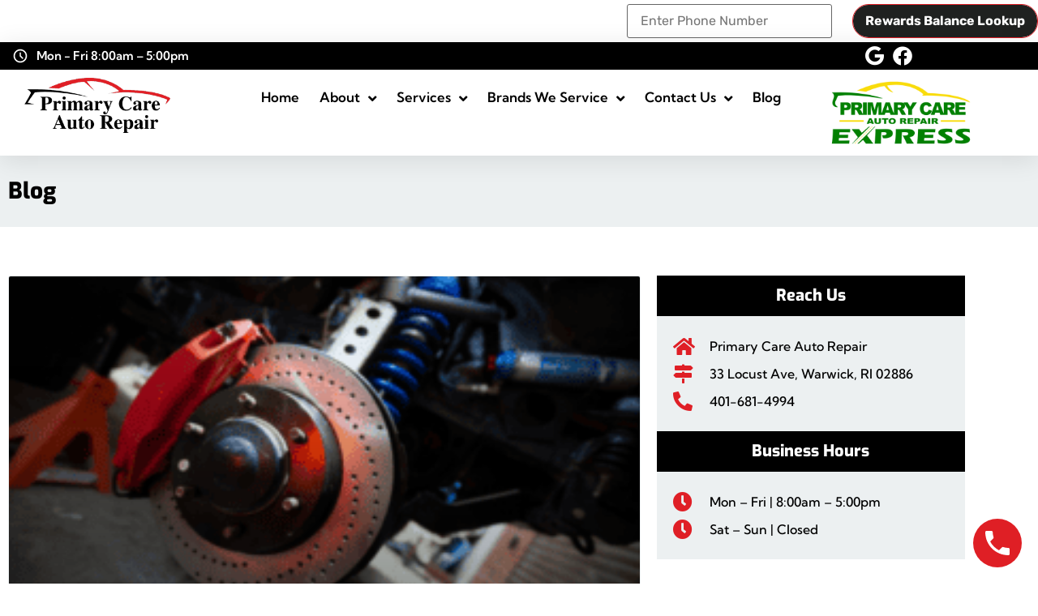

--- FILE ---
content_type: text/html; charset=UTF-8
request_url: https://primarycareauto.com/blog/page/4/
body_size: 24471
content:
<!doctype html><html lang="en" prefix="og: https://ogp.me/ns#"><head metasync_optimized><meta name="description" data-otto-pixel="dynamic-seo" content="Primary Care Auto: Winter car care is crucial! Get a brake inspection and keep your vehicle safe this winter. Schedule now!"><meta name="keywords" data-otto-pixel="dynamic-seo" content="auto repair, vehicle maintenance, brake inspection, seasonal car care, winter vehicle safety, car maintenance tips, auto service, Primary Care Auto Repair"/><script type="application/ld+json" data-otto-pixel="dynamic-seo">{"@type": "ImageObject", "caption": "Close-up of a car brake system featuring a red brake caliper, perforated brake disc, and blue suspension components, emphasizing the importance of brake inspections for vehicle safety in winter conditions.", "license": "https://creativecommons.org/licenses/by-nc/4.0/", "@context": "https://schema.org/", "contentUrl": "https://primarycareauto.com/wp-content/uploads/2022/10/Get-a-Brake-Inspection-Before-Winter-Weather-Hits-300x200.png", "schema_display_title": "", "schema_display_subtitle": "ImageObject"}</script><script type="application/ld+json" data-otto-pixel="dynamic-seo">{"@type": "ImageObject", "caption": "Fuel gauge showing low fuel level, emphasizing the importance of maintaining a full gas tank to prevent vehicle damage, relevant to auto maintenance and safety.", "license": "https://creativecommons.org/licenses/by-nc/4.0/", "@context": "https://schema.org/", "contentUrl": "https://primarycareauto.com/wp-content/uploads/2022/10/How-Driving-on-Empty-Damages-Your-Car-1-1024x649-1-300x190.png", "schema_display_title": "", "schema_display_subtitle": "ImageObject"}</script><script type="application/ld+json" data-otto-pixel="dynamic-seo">{"@type": "ImageObject", "caption": "Person in red overalls pouring fluid into a car engine, highlighting vehicle maintenance and the importance of checking automotive fluids for winter readiness.", "license": "https://creativecommons.org/licenses/by-nc/4.0/", "@context": "https://schema.org/", "contentUrl": "https://primarycareauto.com/wp-content/uploads/2022/10/auto-fluids-1024x576-1-300x169.png", "schema_display_title": "", "schema_display_subtitle": "ImageObject"}</script><script type="application/ld+json" data-otto-pixel="dynamic-seo">{"@type": "ImageObject", "caption": "Driver's hands gripping the steering wheel of a car, with dashboard gauges illuminated, highlighting the importance of vehicle maintenance and safety checks.", "license": "https://creativecommons.org/licenses/by-nc/4.0/", "@context": "https://schema.org/", "contentUrl": "https://primarycareauto.com/wp-content/uploads/2022/10/reasons-your-car-vibrates-1024x649-1-300x190.png", "schema_display_title": "", "schema_display_subtitle": "ImageObject"}</script><script type="application/ld+json" data-otto-pixel="dynamic-seo">{"@type": "ImageObject", "caption": "Interior view of a car's air conditioning vents and control panel, highlighting the importance of vehicle AC maintenance as summer approaches.", "license": "https://creativecommons.org/licenses/by-nc/4.0/", "@context": "https://schema.org/", "contentUrl": "https://primarycareauto.com/wp-content/uploads/2022/10/signs-it-is-time-for-vehicle-AC-Service-1024x682-1-300x200.jpeg", "schema_display_title": "", "schema_display_subtitle": "ImageObject"}</script><script type="application/ld+json" data-otto-pixel="dynamic-seo">{"@type": "ImageObject", "caption": "Dashboard lights indicating engine status, oil pressure, and warning signals for vehicle maintenance, relevant to vehicle safety and functionality.", "license": "https://creativecommons.org/licenses/by-nc/4.0/", "@context": "https://schema.org/", "contentUrl": "https://primarycareauto.com/wp-content/uploads/2022/10/what-do-all-those-dashboard-lights-mean-300x200.jpeg", "schema_display_title": "", "schema_display_subtitle": "ImageObject"}</script><script type="application/ld+json" data-otto-pixel="dynamic-seo">{"@type": "ImageObject", "caption": "Close-up of a power steering pump and surrounding engine components, illustrating potential signs of wear and maintenance needs for vehicle safety and functionality.", "license": "https://creativecommons.org/licenses/by-nc/4.0/", "@context": "https://schema.org/", "contentUrl": "https://primarycareauto.com/wp-content/uploads/2022/10/symptoms-of-a-failing-power-steering-pump-300x200.jpeg", "schema_display_title": "", "schema_display_subtitle": "ImageObject"}</script><script type="application/ld+json" data-otto-pixel="dynamic-seo">{"@type": "ImageObject", "caption": "Fuel pump component highlighting essential part for vehicle operation, relevant to signs of fuel pump failure in auto maintenance.", "license": "https://creativecommons.org/licenses/by-nc/4.0/", "@context": "https://schema.org/", "contentUrl": "https://primarycareauto.com/wp-content/uploads/2022/10/7-Signs-Your-Fuel-Pump-Is-Going-Out-1024x683-1-300x200.jpeg", "schema_display_title": "", "schema_display_subtitle": "ImageObject"}</script><script type="application/ld+json" data-otto-pixel="dynamic-seo">{"@id": "https://primarycareauto.com/#website", "url": "https://primarycareauto.com", "name": "Primary Care Auto Repair", "@type": "WebSite", "publisher": {"@id": "https://primarycareauto.com/#organization"}, "inLanguage": "en", "schema_display_title": "Primary Care Auto Repair", "schema_display_subtitle": "WebSite | https://primarycareauto.com"}</script><script type="application/ld+json" data-otto-pixel="dynamic-seo">{"@id": "https://primarycareauto.com/blog/page/4/#webpage", "url": "https://primarycareauto.com/blog/page/4/", "name": "Blog - Primary Care Auto Repair", "@type": "CollectionPage", "isPartOf": {"@id": "https://primarycareauto.com/#website"}, "inLanguage": "en", "schema_display_title": "Blog - Primary Care Auto Repair", "schema_display_subtitle": "CollectionPage | https://primarycareauto.com/blog/page/4/"}</script><script type="application/ld+json" data-otto-pixel="dynamic-seo">{"@type": "ImageObject", "caption": "Hand pressing the hazard light button in a vehicle, highlighting safety measures during car breakdowns.", "license": "https://creativecommons.org/licenses/by-nc/4.0/", "@context": "https://schema.org/", "contentUrl": "https://primarycareauto.com/wp-content/uploads/2022/10/my-car-just-broke-down-what-do-i-do-300x200.jpeg", "schema_display_title": "", "schema_display_subtitle": "ImageObject"}</script><script type="application/ld+json">[{"@type": "ImageObject", "caption": "Close-up of a car brake system featuring a red brake caliper, perforated brake disc, and blue suspension components, emphasizing the importance of brake inspections for vehicle safety in winter conditions.", "license": "https://creativecommons.org/licenses/by-nc/4.0/", "@context": "https://schema.org/", "contentUrl": "https://primarycareauto.com/wp-content/uploads/2022/10/Get-a-Brake-Inspection-Before-Winter-Weather-Hits-300x200.png"}, {"@type": "ImageObject", "caption": "Fuel gauge showing low fuel level, emphasizing the importance of maintaining a full gas tank to prevent vehicle damage, relevant to auto maintenance and safety.", "license": "https://creativecommons.org/licenses/by-nc/4.0/", "@context": "https://schema.org/", "contentUrl": "https://primarycareauto.com/wp-content/uploads/2022/10/How-Driving-on-Empty-Damages-Your-Car-1-1024x649-1-300x190.png"}, {"@type": "ImageObject", "caption": "Person in red overalls pouring fluid into a car engine, highlighting vehicle maintenance and the importance of checking automotive fluids for winter readiness.", "license": "https://creativecommons.org/licenses/by-nc/4.0/", "@context": "https://schema.org/", "contentUrl": "https://primarycareauto.com/wp-content/uploads/2022/10/auto-fluids-1024x576-1-300x169.png"}, {"@type": "ImageObject", "caption": "Driver's hands gripping the steering wheel of a car, with dashboard gauges illuminated, highlighting the importance of vehicle maintenance and safety checks.", "license": "https://creativecommons.org/licenses/by-nc/4.0/", "@context": "https://schema.org/", "contentUrl": "https://primarycareauto.com/wp-content/uploads/2022/10/reasons-your-car-vibrates-1024x649-1-300x190.png"}, {"@type": "ImageObject", "caption": "Interior view of a car's air conditioning vents and control panel, highlighting the importance of vehicle AC maintenance as summer approaches.", "license": "https://creativecommons.org/licenses/by-nc/4.0/", "@context": "https://schema.org/", "contentUrl": "https://primarycareauto.com/wp-content/uploads/2022/10/signs-it-is-time-for-vehicle-AC-Service-1024x682-1-300x200.jpeg"}, {"@type": "ImageObject", "caption": "Dashboard lights indicating engine status, oil pressure, and warning signals for vehicle maintenance, relevant to vehicle safety and functionality.", "license": "https://creativecommons.org/licenses/by-nc/4.0/", "@context": "https://schema.org/", "contentUrl": "https://primarycareauto.com/wp-content/uploads/2022/10/what-do-all-those-dashboard-lights-mean-300x200.jpeg"}, {"@type": "ImageObject", "caption": "Close-up of a power steering pump and surrounding engine components, illustrating potential signs of wear and maintenance needs for vehicle safety and functionality.", "license": "https://creativecommons.org/licenses/by-nc/4.0/", "@context": "https://schema.org/", "contentUrl": "https://primarycareauto.com/wp-content/uploads/2022/10/symptoms-of-a-failing-power-steering-pump-300x200.jpeg"}, {"@type": "ImageObject", "caption": "Fuel pump component highlighting essential part for vehicle operation, relevant to signs of fuel pump failure in auto maintenance.", "license": "https://creativecommons.org/licenses/by-nc/4.0/", "@context": "https://schema.org/", "contentUrl": "https://primarycareauto.com/wp-content/uploads/2022/10/7-Signs-Your-Fuel-Pump-Is-Going-Out-1024x683-1-300x200.jpeg"}, {"@type": "ImageObject", "caption": "Hand pressing the hazard light button in a vehicle, highlighting safety measures during car breakdowns.", "license": "https://creativecommons.org/licenses/by-nc/4.0/", "@context": "https://schema.org/", "contentUrl": "https://primarycareauto.com/wp-content/uploads/2022/10/my-car-just-broke-down-what-do-i-do-300x200.jpeg"}, {"@type": "ImageObject", "caption": "Man inside a car looking confused and frustrated, representing common vehicle issues and the importance of seeking auto repair services.", "license": "https://creativecommons.org/licenses/by-nc/4.0/", "@context": "https://schema.org/", "contentUrl": "https://primarycareauto.com/wp-content/uploads/2022/10/car-problems-you-should-never-ignore-1024x683-1-300x200.jpeg"}]</script><script type="application/ld+json" data-otto-pixel="dynamic-seo">{
   "@context": "https://schema.org",
   "@type": "AutoRepair",
   "image": "https://storage.googleapis.com/content-assistant-images-persistent/b7f88bc1-f97f-4520-a44f-72c9887d443a.webp",
   "url": "https://primarycareauto.com",
   "sameAs": [
      "https://www.facebook.com/primarycareauto/"
   ],
   "logo": "https://storage.googleapis.com/content-assistant-images-persistent/906196f4-956c-4f4a-89a1-c30a693a1218.webp",
   "name": "Primary Care Auto Repair",
   "description": "Primary Care Auto Repair specializes in General Services, Car & Truck Care, Inspections and Emissions, Undercar Services, Brakes, Tires, Engine & Transmission, Engine Maintenance, Transmission Services, 4\u00d74 Services, Heating and Cooling Services, Electrical Services, Electronic Services, Miscellaneous Services, Domestic Cars & Trucks, Import Cars & Trucks and Towing and we are proud to help our customers get our safely on the road.",
   "email": "jeff@primarycareauto.com",
   "telephone": "+14014415307",
   "iso6523Code": "ISO 3166-2",
   "address": [
      {
         "@type": "PostalAddress",
         "streetAddress": "33 Locust Ave, Warwick, RI 02886",
         "addressLocality": "Warwick",
         "addressCountry": "US",
         "addressRegion": "RI",
         "postalCode": "02886"
      }
   ]
}</script><meta charset="UTF-8"><meta name="viewport" content="width=device-width, initial-scale=1"><link rel="profile" href="https://gmpg.org/xfn/11"><link rel="dns-prefetch" href="//sa.searchatlas.com"><link rel="preconnect" href="https://sa.searchatlas.com" crossorigin><meta name="otto" content="uuid=3d004761-d2bc-4985-a89d-9962fb5c90d8; type=wordpress; enabled=true; version=2.5.14"><script>window.__SA_DYO_INITIALIZED__=true;</script><!-- Search Engine Optimization by Rank Math - https://rankmath.com/ --><title>Primary Care Auto: Winter Car Care &amp; Brake Safety</title><meta name="robots" content="index, follow, max-snippet:-1, max-video-preview:-1, max-image-preview:large"/><link rel="canonical" href="https://primarycareauto.com/blog/page/4/"/><link rel="prev" href="https://primarycareauto.com/blog/page/3/"/><link rel="next" href="https://primarycareauto.com/blog/page/5/"/><meta property="og:locale" content="en_US"/><meta property="og:type" content="website"/><meta property="og:url" content="https://primarycareauto.com/blog/page/4/"/><meta property="og:site_name" content="Primary Care Auto Repair"/><meta name="twitter:card" content="summary_large_image"/><script type="application/ld+json" class="rank-math-schema">{"@context":"https://schema.org","@graph":[{"@type":"AutomotiveBusiness","@id":"https://primarycareauto.com/#organization","name":"Primary Care Auto Repair","url":"https://primarycareauto.com","logo":{"@type":"ImageObject","@id":"https://primarycareauto.com/#logo","url":"https://primarycareauto.com/wp-content/uploads/2022/10/PrimaryCareAutoRepair-logo.png","contentUrl":"https://primarycareauto.com/wp-content/uploads/2022/10/PrimaryCareAutoRepair-logo.png","caption":"Primary Care Auto Repair","inLanguage":"en","width":"300","height":"113"},"openingHours":["Monday,Tuesday,Wednesday,Thursday,Friday,Saturday,Sunday 09:00-17:00"],"image":{"@id":"https://primarycareauto.com/#logo"}},{"@type":"WebSite","@id":"https://primarycareauto.com/#website","url":"https://primarycareauto.com","name":"Primary Care Auto Repair","publisher":{"@id":"https://primarycareauto.com/#organization"},"inLanguage":"en"},{"@type":"CollectionPage","@id":"https://primarycareauto.com/blog/page/4/#webpage","url":"https://primarycareauto.com/blog/page/4/","isPartOf":{"@id":"https://primarycareauto.com/#website"},"inLanguage":"en"}]}</script><!-- /Rank Math WordPress SEO plugin --><link rel='dns-prefetch' href='//www.googletagmanager.com'/><link rel="alternate" type="application/rss+xml" title="Primary Care Auto Repair &raquo; Feed" href="https://primarycareauto.com/feed/"/><style id='wp-img-auto-sizes-contain-inline-css'>
img:is([sizes=auto i],[sizes^="auto," i]){contain-intrinsic-size:3000px 1500px}
/*# sourceURL=wp-img-auto-sizes-contain-inline-css */
</style><style id='wp-emoji-styles-inline-css'>

	img.wp-smiley, img.emoji {
		display: inline !important;
		border: none !important;
		box-shadow: none !important;
		height: 1em !important;
		width: 1em !important;
		margin: 0 0.07em !important;
		vertical-align: -0.1em !important;
		background: none !important;
		padding: 0 !important;
	}
/*# sourceURL=wp-emoji-styles-inline-css */
</style><link rel='stylesheet' id='wp-block-library-css' href='https://primarycareauto.com/wp-includes/css/dist/block-library/style.min.css?ver=fd32788cce50b3ee726690d4a32184aa' media='all'/><link rel='stylesheet' id='wp-call-btn-guten-blocks-style-css' href='https://primarycareauto.com/wp-content/plugins/wp-call-button/assets/block/build/index.css?ver=085f82fba130fc4cf3057de5e2dcc820' media='all'/><style id='global-styles-inline-css'>
:root{--wp--preset--aspect-ratio--square: 1;--wp--preset--aspect-ratio--4-3: 4/3;--wp--preset--aspect-ratio--3-4: 3/4;--wp--preset--aspect-ratio--3-2: 3/2;--wp--preset--aspect-ratio--2-3: 2/3;--wp--preset--aspect-ratio--16-9: 16/9;--wp--preset--aspect-ratio--9-16: 9/16;--wp--preset--color--black: #000000;--wp--preset--color--cyan-bluish-gray: #abb8c3;--wp--preset--color--white: #ffffff;--wp--preset--color--pale-pink: #f78da7;--wp--preset--color--vivid-red: #cf2e2e;--wp--preset--color--luminous-vivid-orange: #ff6900;--wp--preset--color--luminous-vivid-amber: #fcb900;--wp--preset--color--light-green-cyan: #7bdcb5;--wp--preset--color--vivid-green-cyan: #00d084;--wp--preset--color--pale-cyan-blue: #8ed1fc;--wp--preset--color--vivid-cyan-blue: #0693e3;--wp--preset--color--vivid-purple: #9b51e0;--wp--preset--gradient--vivid-cyan-blue-to-vivid-purple: linear-gradient(135deg,rgb(6,147,227) 0%,rgb(155,81,224) 100%);--wp--preset--gradient--light-green-cyan-to-vivid-green-cyan: linear-gradient(135deg,rgb(122,220,180) 0%,rgb(0,208,130) 100%);--wp--preset--gradient--luminous-vivid-amber-to-luminous-vivid-orange: linear-gradient(135deg,rgb(252,185,0) 0%,rgb(255,105,0) 100%);--wp--preset--gradient--luminous-vivid-orange-to-vivid-red: linear-gradient(135deg,rgb(255,105,0) 0%,rgb(207,46,46) 100%);--wp--preset--gradient--very-light-gray-to-cyan-bluish-gray: linear-gradient(135deg,rgb(238,238,238) 0%,rgb(169,184,195) 100%);--wp--preset--gradient--cool-to-warm-spectrum: linear-gradient(135deg,rgb(74,234,220) 0%,rgb(151,120,209) 20%,rgb(207,42,186) 40%,rgb(238,44,130) 60%,rgb(251,105,98) 80%,rgb(254,248,76) 100%);--wp--preset--gradient--blush-light-purple: linear-gradient(135deg,rgb(255,206,236) 0%,rgb(152,150,240) 100%);--wp--preset--gradient--blush-bordeaux: linear-gradient(135deg,rgb(254,205,165) 0%,rgb(254,45,45) 50%,rgb(107,0,62) 100%);--wp--preset--gradient--luminous-dusk: linear-gradient(135deg,rgb(255,203,112) 0%,rgb(199,81,192) 50%,rgb(65,88,208) 100%);--wp--preset--gradient--pale-ocean: linear-gradient(135deg,rgb(255,245,203) 0%,rgb(182,227,212) 50%,rgb(51,167,181) 100%);--wp--preset--gradient--electric-grass: linear-gradient(135deg,rgb(202,248,128) 0%,rgb(113,206,126) 100%);--wp--preset--gradient--midnight: linear-gradient(135deg,rgb(2,3,129) 0%,rgb(40,116,252) 100%);--wp--preset--font-size--small: 13px;--wp--preset--font-size--medium: 20px;--wp--preset--font-size--large: 36px;--wp--preset--font-size--x-large: 42px;--wp--preset--spacing--20: 0.44rem;--wp--preset--spacing--30: 0.67rem;--wp--preset--spacing--40: 1rem;--wp--preset--spacing--50: 1.5rem;--wp--preset--spacing--60: 2.25rem;--wp--preset--spacing--70: 3.38rem;--wp--preset--spacing--80: 5.06rem;--wp--preset--shadow--natural: 6px 6px 9px rgba(0, 0, 0, 0.2);--wp--preset--shadow--deep: 12px 12px 50px rgba(0, 0, 0, 0.4);--wp--preset--shadow--sharp: 6px 6px 0px rgba(0, 0, 0, 0.2);--wp--preset--shadow--outlined: 6px 6px 0px -3px rgb(255, 255, 255), 6px 6px rgb(0, 0, 0);--wp--preset--shadow--crisp: 6px 6px 0px rgb(0, 0, 0);}:root { --wp--style--global--content-size: 800px;--wp--style--global--wide-size: 1200px; }:where(body) { margin: 0; }.wp-site-blocks > .alignleft { float: left; margin-right: 2em; }.wp-site-blocks > .alignright { float: right; margin-left: 2em; }.wp-site-blocks > .aligncenter { justify-content: center; margin-left: auto; margin-right: auto; }:where(.wp-site-blocks) > * { margin-block-start: 24px; margin-block-end: 0; }:where(.wp-site-blocks) > :first-child { margin-block-start: 0; }:where(.wp-site-blocks) > :last-child { margin-block-end: 0; }:root { --wp--style--block-gap: 24px; }:root :where(.is-layout-flow) > :first-child{margin-block-start: 0;}:root :where(.is-layout-flow) > :last-child{margin-block-end: 0;}:root :where(.is-layout-flow) > *{margin-block-start: 24px;margin-block-end: 0;}:root :where(.is-layout-constrained) > :first-child{margin-block-start: 0;}:root :where(.is-layout-constrained) > :last-child{margin-block-end: 0;}:root :where(.is-layout-constrained) > *{margin-block-start: 24px;margin-block-end: 0;}:root :where(.is-layout-flex){gap: 24px;}:root :where(.is-layout-grid){gap: 24px;}.is-layout-flow > .alignleft{float: left;margin-inline-start: 0;margin-inline-end: 2em;}.is-layout-flow > .alignright{float: right;margin-inline-start: 2em;margin-inline-end: 0;}.is-layout-flow > .aligncenter{margin-left: auto !important;margin-right: auto !important;}.is-layout-constrained > .alignleft{float: left;margin-inline-start: 0;margin-inline-end: 2em;}.is-layout-constrained > .alignright{float: right;margin-inline-start: 2em;margin-inline-end: 0;}.is-layout-constrained > .aligncenter{margin-left: auto !important;margin-right: auto !important;}.is-layout-constrained > :where(:not(.alignleft):not(.alignright):not(.alignfull)){max-width: var(--wp--style--global--content-size);margin-left: auto !important;margin-right: auto !important;}.is-layout-constrained > .alignwide{max-width: var(--wp--style--global--wide-size);}body .is-layout-flex{display: flex;}.is-layout-flex{flex-wrap: wrap;align-items: center;}.is-layout-flex > :is(*, div){margin: 0;}body .is-layout-grid{display: grid;}.is-layout-grid > :is(*, div){margin: 0;}body{padding-top: 0px;padding-right: 0px;padding-bottom: 0px;padding-left: 0px;}a:where(:not(.wp-element-button)){text-decoration: underline;}:root :where(.wp-element-button, .wp-block-button__link){background-color: #32373c;border-width: 0;color: #fff;font-family: inherit;font-size: inherit;font-style: inherit;font-weight: inherit;letter-spacing: inherit;line-height: inherit;padding-top: calc(0.667em + 2px);padding-right: calc(1.333em + 2px);padding-bottom: calc(0.667em + 2px);padding-left: calc(1.333em + 2px);text-decoration: none;text-transform: inherit;}.has-black-color{color: var(--wp--preset--color--black) !important;}.has-cyan-bluish-gray-color{color: var(--wp--preset--color--cyan-bluish-gray) !important;}.has-white-color{color: var(--wp--preset--color--white) !important;}.has-pale-pink-color{color: var(--wp--preset--color--pale-pink) !important;}.has-vivid-red-color{color: var(--wp--preset--color--vivid-red) !important;}.has-luminous-vivid-orange-color{color: var(--wp--preset--color--luminous-vivid-orange) !important;}.has-luminous-vivid-amber-color{color: var(--wp--preset--color--luminous-vivid-amber) !important;}.has-light-green-cyan-color{color: var(--wp--preset--color--light-green-cyan) !important;}.has-vivid-green-cyan-color{color: var(--wp--preset--color--vivid-green-cyan) !important;}.has-pale-cyan-blue-color{color: var(--wp--preset--color--pale-cyan-blue) !important;}.has-vivid-cyan-blue-color{color: var(--wp--preset--color--vivid-cyan-blue) !important;}.has-vivid-purple-color{color: var(--wp--preset--color--vivid-purple) !important;}.has-black-background-color{background-color: var(--wp--preset--color--black) !important;}.has-cyan-bluish-gray-background-color{background-color: var(--wp--preset--color--cyan-bluish-gray) !important;}.has-white-background-color{background-color: var(--wp--preset--color--white) !important;}.has-pale-pink-background-color{background-color: var(--wp--preset--color--pale-pink) !important;}.has-vivid-red-background-color{background-color: var(--wp--preset--color--vivid-red) !important;}.has-luminous-vivid-orange-background-color{background-color: var(--wp--preset--color--luminous-vivid-orange) !important;}.has-luminous-vivid-amber-background-color{background-color: var(--wp--preset--color--luminous-vivid-amber) !important;}.has-light-green-cyan-background-color{background-color: var(--wp--preset--color--light-green-cyan) !important;}.has-vivid-green-cyan-background-color{background-color: var(--wp--preset--color--vivid-green-cyan) !important;}.has-pale-cyan-blue-background-color{background-color: var(--wp--preset--color--pale-cyan-blue) !important;}.has-vivid-cyan-blue-background-color{background-color: var(--wp--preset--color--vivid-cyan-blue) !important;}.has-vivid-purple-background-color{background-color: var(--wp--preset--color--vivid-purple) !important;}.has-black-border-color{border-color: var(--wp--preset--color--black) !important;}.has-cyan-bluish-gray-border-color{border-color: var(--wp--preset--color--cyan-bluish-gray) !important;}.has-white-border-color{border-color: var(--wp--preset--color--white) !important;}.has-pale-pink-border-color{border-color: var(--wp--preset--color--pale-pink) !important;}.has-vivid-red-border-color{border-color: var(--wp--preset--color--vivid-red) !important;}.has-luminous-vivid-orange-border-color{border-color: var(--wp--preset--color--luminous-vivid-orange) !important;}.has-luminous-vivid-amber-border-color{border-color: var(--wp--preset--color--luminous-vivid-amber) !important;}.has-light-green-cyan-border-color{border-color: var(--wp--preset--color--light-green-cyan) !important;}.has-vivid-green-cyan-border-color{border-color: var(--wp--preset--color--vivid-green-cyan) !important;}.has-pale-cyan-blue-border-color{border-color: var(--wp--preset--color--pale-cyan-blue) !important;}.has-vivid-cyan-blue-border-color{border-color: var(--wp--preset--color--vivid-cyan-blue) !important;}.has-vivid-purple-border-color{border-color: var(--wp--preset--color--vivid-purple) !important;}.has-vivid-cyan-blue-to-vivid-purple-gradient-background{background: var(--wp--preset--gradient--vivid-cyan-blue-to-vivid-purple) !important;}.has-light-green-cyan-to-vivid-green-cyan-gradient-background{background: var(--wp--preset--gradient--light-green-cyan-to-vivid-green-cyan) !important;}.has-luminous-vivid-amber-to-luminous-vivid-orange-gradient-background{background: var(--wp--preset--gradient--luminous-vivid-amber-to-luminous-vivid-orange) !important;}.has-luminous-vivid-orange-to-vivid-red-gradient-background{background: var(--wp--preset--gradient--luminous-vivid-orange-to-vivid-red) !important;}.has-very-light-gray-to-cyan-bluish-gray-gradient-background{background: var(--wp--preset--gradient--very-light-gray-to-cyan-bluish-gray) !important;}.has-cool-to-warm-spectrum-gradient-background{background: var(--wp--preset--gradient--cool-to-warm-spectrum) !important;}.has-blush-light-purple-gradient-background{background: var(--wp--preset--gradient--blush-light-purple) !important;}.has-blush-bordeaux-gradient-background{background: var(--wp--preset--gradient--blush-bordeaux) !important;}.has-luminous-dusk-gradient-background{background: var(--wp--preset--gradient--luminous-dusk) !important;}.has-pale-ocean-gradient-background{background: var(--wp--preset--gradient--pale-ocean) !important;}.has-electric-grass-gradient-background{background: var(--wp--preset--gradient--electric-grass) !important;}.has-midnight-gradient-background{background: var(--wp--preset--gradient--midnight) !important;}.has-small-font-size{font-size: var(--wp--preset--font-size--small) !important;}.has-medium-font-size{font-size: var(--wp--preset--font-size--medium) !important;}.has-large-font-size{font-size: var(--wp--preset--font-size--large) !important;}.has-x-large-font-size{font-size: var(--wp--preset--font-size--x-large) !important;}
:root :where(.wp-block-pullquote){font-size: 1.5em;line-height: 1.6;}
/*# sourceURL=global-styles-inline-css */
</style><link rel='stylesheet' id='contact-form-7-css' href='https://primarycareauto.com/wp-content/plugins/contact-form-7/includes/css/styles.css?ver=6.1.4' media='all'/><style id='contact-form-7-inline-css'>
.wpcf7 .wpcf7-recaptcha iframe {margin-bottom: 0;}.wpcf7 .wpcf7-recaptcha[data-align="center"] > div {margin: 0 auto;}.wpcf7 .wpcf7-recaptcha[data-align="right"] > div {margin: 0 0 0 auto;}
/*# sourceURL=contact-form-7-inline-css */
</style><link rel='stylesheet' id='walcf7-datepicker-css-css' href='https://primarycareauto.com/wp-content/plugins/date-time-picker-for-contact-form-7/assets/css/jquery.datetimepicker.min.css?ver=1.0.0' media='all'/><link rel='stylesheet' id='wpcf7-redirect-script-frontend-css' href='https://primarycareauto.com/wp-content/plugins/wpcf7-redirect/build/assets/frontend-script.css?ver=2c532d7e2be36f6af233' media='all'/><link rel='stylesheet' id='cmplz-general-css' href='https://primarycareauto.com/wp-content/plugins/complianz-gdpr/assets/css/cookieblocker.min.css?ver=1765896287' media='all'/><link rel='stylesheet' id='hello-elementor-css' href='https://primarycareauto.com/wp-content/themes/hello-elementor/assets/css/reset.css?ver=3.4.5' media='all'/><link rel='stylesheet' id='hello-elementor-theme-style-css' href='https://primarycareauto.com/wp-content/themes/hello-elementor/assets/css/theme.css?ver=3.4.5' media='all'/><link rel='stylesheet' id='hello-elementor-header-footer-css' href='https://primarycareauto.com/wp-content/themes/hello-elementor/assets/css/header-footer.css?ver=3.4.5' media='all'/><link rel='stylesheet' id='elementor-frontend-css' href='https://primarycareauto.com/wp-content/plugins/elementor/assets/css/frontend.min.css?ver=3.34.2' media='all'/><style id='elementor-frontend-inline-css'>
.elementor-kit-5{--e-global-color-primary:#DF1F26;--e-global-color-secondary:#000000;--e-global-color-text:#000000;--e-global-color-accent:#DF1F26;--e-global-color-36a10a1:#ECF0F1;--e-global-color-bc0071b:#FFFFFF;--e-global-color-e0692a0:#DDDDDD;--e-global-typography-primary-font-family:"Exo";--e-global-typography-primary-font-weight:600;--e-global-typography-secondary-font-family:"Roboto Slab";--e-global-typography-secondary-font-weight:400;--e-global-typography-text-font-family:"Roboto";--e-global-typography-text-font-weight:400;--e-global-typography-accent-font-family:"Roboto";--e-global-typography-accent-font-weight:500;background-color:var( --e-global-color-bc0071b );color:#000000;font-family:"Rubik", Sans-serif;font-size:15px;line-height:22px;}.elementor-kit-5 e-page-transition{background-color:#FFBC7D;}.elementor-kit-5 a{color:var( --e-global-color-primary );}.elementor-kit-5 a:hover{color:var( --e-global-color-text );}.elementor-kit-5 h1{font-family:"Exo", Sans-serif;font-weight:800;}.elementor-kit-5 h3{font-family:"Exo", Sans-serif;font-weight:800;}.elementor-kit-5 h4{font-family:"Exo", Sans-serif;font-weight:800;}.elementor-section.elementor-section-boxed > .elementor-container{max-width:1200px;}.e-con{--container-max-width:1200px;}.elementor-widget:not(:last-child){margin-block-end:20px;}.elementor-element{--widgets-spacing:20px 20px;--widgets-spacing-row:20px;--widgets-spacing-column:20px;}{}h1.entry-title{display:var(--page-title-display);}@media(max-width:1024px){.elementor-section.elementor-section-boxed > .elementor-container{max-width:1024px;}.e-con{--container-max-width:1024px;}}@media(max-width:767px){.elementor-section.elementor-section-boxed > .elementor-container{max-width:767px;}.e-con{--container-max-width:767px;}}
.elementor-4983 .elementor-element.elementor-element-128c86e1{box-shadow:0px 5px 30px 0px rgba(0,0,0,0.1);padding:0px 0px 0px 0px;z-index:15;}.elementor-4983 .elementor-element.elementor-element-67f385aa > .elementor-element-populated{transition:background 0.3s, border 0.3s, border-radius 0.3s, box-shadow 0.3s;padding:0px 0px 0px 0px;}.elementor-4983 .elementor-element.elementor-element-67f385aa > .elementor-element-populated > .elementor-background-overlay{transition:background 0.3s, border-radius 0.3s, opacity 0.3s;}.elementor-4983 .elementor-element.elementor-element-13d8eab9:not(.elementor-motion-effects-element-type-background), .elementor-4983 .elementor-element.elementor-element-13d8eab9 > .elementor-motion-effects-container > .elementor-motion-effects-layer{background-color:#000000;}.elementor-4983 .elementor-element.elementor-element-13d8eab9 > .elementor-container{max-width:1200px;}.elementor-4983 .elementor-element.elementor-element-13d8eab9{transition:background 0.3s, border 0.3s, border-radius 0.3s, box-shadow 0.3s;margin-top:0px;margin-bottom:0px;padding:5px 15px 5px 15px;}.elementor-4983 .elementor-element.elementor-element-13d8eab9 > .elementor-background-overlay{transition:background 0.3s, border-radius 0.3s, opacity 0.3s;}.elementor-bc-flex-widget .elementor-4983 .elementor-element.elementor-element-813f747.elementor-column .elementor-widget-wrap{align-items:center;}.elementor-4983 .elementor-element.elementor-element-813f747.elementor-column.elementor-element[data-element_type="column"] > .elementor-widget-wrap.elementor-element-populated{align-content:center;align-items:center;}.elementor-4983 .elementor-element.elementor-element-813f747 > .elementor-element-populated{padding:0px 0px 0px 0px;}.elementor-widget-icon-list .elementor-icon-list-item:not(:last-child):after{border-color:var( --e-global-color-text );}.elementor-widget-icon-list .elementor-icon-list-icon i{color:var( --e-global-color-primary );}.elementor-widget-icon-list .elementor-icon-list-icon svg{fill:var( --e-global-color-primary );}.elementor-widget-icon-list .elementor-icon-list-item > .elementor-icon-list-text, .elementor-widget-icon-list .elementor-icon-list-item > a{font-family:var( --e-global-typography-text-font-family ), Sans-serif;font-weight:var( --e-global-typography-text-font-weight );}.elementor-widget-icon-list .elementor-icon-list-text{color:var( --e-global-color-secondary );}.elementor-4983 .elementor-element.elementor-element-41e3d7 .elementor-icon-list-items:not(.elementor-inline-items) .elementor-icon-list-item:not(:last-child){padding-block-end:calc(25px/2);}.elementor-4983 .elementor-element.elementor-element-41e3d7 .elementor-icon-list-items:not(.elementor-inline-items) .elementor-icon-list-item:not(:first-child){margin-block-start:calc(25px/2);}.elementor-4983 .elementor-element.elementor-element-41e3d7 .elementor-icon-list-items.elementor-inline-items .elementor-icon-list-item{margin-inline:calc(25px/2);}.elementor-4983 .elementor-element.elementor-element-41e3d7 .elementor-icon-list-items.elementor-inline-items{margin-inline:calc(-25px/2);}.elementor-4983 .elementor-element.elementor-element-41e3d7 .elementor-icon-list-items.elementor-inline-items .elementor-icon-list-item:after{inset-inline-end:calc(-25px/2);}.elementor-4983 .elementor-element.elementor-element-41e3d7 .elementor-icon-list-item:not(:last-child):after{content:"";height:70%;border-color:#7F7F7F;}.elementor-4983 .elementor-element.elementor-element-41e3d7 .elementor-icon-list-items:not(.elementor-inline-items) .elementor-icon-list-item:not(:last-child):after{border-block-start-style:solid;border-block-start-width:1px;}.elementor-4983 .elementor-element.elementor-element-41e3d7 .elementor-icon-list-items.elementor-inline-items .elementor-icon-list-item:not(:last-child):after{border-inline-start-style:solid;}.elementor-4983 .elementor-element.elementor-element-41e3d7 .elementor-inline-items .elementor-icon-list-item:not(:last-child):after{border-inline-start-width:1px;}.elementor-4983 .elementor-element.elementor-element-41e3d7 .elementor-icon-list-icon i{color:#ffffff;transition:color 0.3s;}.elementor-4983 .elementor-element.elementor-element-41e3d7 .elementor-icon-list-icon svg{fill:#ffffff;transition:fill 0.3s;}.elementor-4983 .elementor-element.elementor-element-41e3d7{--e-icon-list-icon-size:20px;--icon-vertical-offset:0px;}.elementor-4983 .elementor-element.elementor-element-41e3d7 .elementor-icon-list-icon{padding-inline-end:0px;}.elementor-4983 .elementor-element.elementor-element-41e3d7 .elementor-icon-list-item > .elementor-icon-list-text, .elementor-4983 .elementor-element.elementor-element-41e3d7 .elementor-icon-list-item > a{font-family:"Kumbh Sans", Sans-serif;font-size:15px;font-weight:600;}.elementor-4983 .elementor-element.elementor-element-41e3d7 .elementor-icon-list-text{color:#ffffff;transition:color 0.3s;}.elementor-bc-flex-widget .elementor-4983 .elementor-element.elementor-element-512510b2.elementor-column .elementor-widget-wrap{align-items:center;}.elementor-4983 .elementor-element.elementor-element-512510b2.elementor-column.elementor-element[data-element_type="column"] > .elementor-widget-wrap.elementor-element-populated{align-content:center;align-items:center;}.elementor-4983 .elementor-element.elementor-element-512510b2 > .elementor-element-populated{padding:0px 0px 0px 0px;}.elementor-4983 .elementor-element.elementor-element-47f87656 .elementor-icon-list-items:not(.elementor-inline-items) .elementor-icon-list-item:not(:last-child){padding-block-end:calc(17px/2);}.elementor-4983 .elementor-element.elementor-element-47f87656 .elementor-icon-list-items:not(.elementor-inline-items) .elementor-icon-list-item:not(:first-child){margin-block-start:calc(17px/2);}.elementor-4983 .elementor-element.elementor-element-47f87656 .elementor-icon-list-items.elementor-inline-items .elementor-icon-list-item{margin-inline:calc(17px/2);}.elementor-4983 .elementor-element.elementor-element-47f87656 .elementor-icon-list-items.elementor-inline-items{margin-inline:calc(-17px/2);}.elementor-4983 .elementor-element.elementor-element-47f87656 .elementor-icon-list-items.elementor-inline-items .elementor-icon-list-item:after{inset-inline-end:calc(-17px/2);}.elementor-4983 .elementor-element.elementor-element-47f87656 .elementor-icon-list-icon i{color:#ffffff;transition:color 0.3s;}.elementor-4983 .elementor-element.elementor-element-47f87656 .elementor-icon-list-icon svg{fill:#ffffff;transition:fill 0.3s;}.elementor-4983 .elementor-element.elementor-element-47f87656{--e-icon-list-icon-size:20px;--icon-vertical-offset:0px;}.elementor-4983 .elementor-element.elementor-element-47f87656 .elementor-icon-list-icon{padding-inline-end:0px;}.elementor-4983 .elementor-element.elementor-element-47f87656 .elementor-icon-list-item > .elementor-icon-list-text, .elementor-4983 .elementor-element.elementor-element-47f87656 .elementor-icon-list-item > a{font-family:"Kumbh Sans", Sans-serif;font-size:15px;font-weight:600;}.elementor-4983 .elementor-element.elementor-element-47f87656 .elementor-icon-list-text{color:#ffffff;transition:color 0.3s;}.elementor-bc-flex-widget .elementor-4983 .elementor-element.elementor-element-522bed52.elementor-column .elementor-widget-wrap{align-items:center;}.elementor-4983 .elementor-element.elementor-element-522bed52.elementor-column.elementor-element[data-element_type="column"] > .elementor-widget-wrap.elementor-element-populated{align-content:center;align-items:center;}.elementor-4983 .elementor-element.elementor-element-522bed52 > .elementor-element-populated{padding:0px 0px 0px 0px;}.elementor-4983 .elementor-element.elementor-element-5c57b871 .elementor-icon-list-items:not(.elementor-inline-items) .elementor-icon-list-item:not(:last-child){padding-block-end:calc(10px/2);}.elementor-4983 .elementor-element.elementor-element-5c57b871 .elementor-icon-list-items:not(.elementor-inline-items) .elementor-icon-list-item:not(:first-child){margin-block-start:calc(10px/2);}.elementor-4983 .elementor-element.elementor-element-5c57b871 .elementor-icon-list-items.elementor-inline-items .elementor-icon-list-item{margin-inline:calc(10px/2);}.elementor-4983 .elementor-element.elementor-element-5c57b871 .elementor-icon-list-items.elementor-inline-items{margin-inline:calc(-10px/2);}.elementor-4983 .elementor-element.elementor-element-5c57b871 .elementor-icon-list-items.elementor-inline-items .elementor-icon-list-item:after{inset-inline-end:calc(-10px/2);}.elementor-4983 .elementor-element.elementor-element-5c57b871 .elementor-icon-list-icon i{color:#ffffff;transition:color 0.3s;}.elementor-4983 .elementor-element.elementor-element-5c57b871 .elementor-icon-list-icon svg{fill:#ffffff;transition:fill 0.3s;}.elementor-4983 .elementor-element.elementor-element-5c57b871 .elementor-icon-list-item:hover .elementor-icon-list-icon i{color:var( --e-global-color-primary );}.elementor-4983 .elementor-element.elementor-element-5c57b871 .elementor-icon-list-item:hover .elementor-icon-list-icon svg{fill:var( --e-global-color-primary );}.elementor-4983 .elementor-element.elementor-element-5c57b871{--e-icon-list-icon-size:24px;--e-icon-list-icon-align:center;--e-icon-list-icon-margin:0 calc(var(--e-icon-list-icon-size, 1em) * 0.125);--icon-vertical-offset:0px;}.elementor-4983 .elementor-element.elementor-element-5c57b871 .elementor-icon-list-text{transition:color 0.3s;}.elementor-4983 .elementor-element.elementor-element-7b000f46{--display:flex;--flex-direction:row;--container-widget-width:calc( ( 1 - var( --container-widget-flex-grow ) ) * 100% );--container-widget-height:100%;--container-widget-flex-grow:1;--container-widget-align-self:stretch;--flex-wrap-mobile:wrap;--justify-content:center;--align-items:stretch;--gap:10px 10px;--row-gap:10px;--column-gap:10px;--margin-top:0px;--margin-bottom:0px;--margin-left:0px;--margin-right:0px;--padding-top:10px;--padding-bottom:10px;--padding-left:30px;--padding-right:30px;}.elementor-4983 .elementor-element.elementor-element-7b000f46:not(.elementor-motion-effects-element-type-background), .elementor-4983 .elementor-element.elementor-element-7b000f46 > .elementor-motion-effects-container > .elementor-motion-effects-layer{background-color:#ffffff;}.elementor-4983 .elementor-element.elementor-element-67b51db8{--display:flex;--justify-content:center;--padding-top:0px;--padding-bottom:0px;--padding-left:0px;--padding-right:10px;}.elementor-widget-image .widget-image-caption{color:var( --e-global-color-text );font-family:var( --e-global-typography-text-font-family ), Sans-serif;font-weight:var( --e-global-typography-text-font-weight );}.elementor-4983 .elementor-element.elementor-element-558e383f{text-align:start;}.elementor-4983 .elementor-element.elementor-element-558e383f img{width:180px;}.elementor-4983 .elementor-element.elementor-element-5a85a2ef{--display:flex;--justify-content:center;--padding-top:0px;--padding-bottom:0px;--padding-left:15px;--padding-right:0px;}.elementor-widget-nav-menu .elementor-nav-menu .elementor-item{font-family:var( --e-global-typography-primary-font-family ), Sans-serif;font-weight:var( --e-global-typography-primary-font-weight );}.elementor-widget-nav-menu .elementor-nav-menu--main .elementor-item{color:var( --e-global-color-text );fill:var( --e-global-color-text );}.elementor-widget-nav-menu .elementor-nav-menu--main .elementor-item:hover,
					.elementor-widget-nav-menu .elementor-nav-menu--main .elementor-item.elementor-item-active,
					.elementor-widget-nav-menu .elementor-nav-menu--main .elementor-item.highlighted,
					.elementor-widget-nav-menu .elementor-nav-menu--main .elementor-item:focus{color:var( --e-global-color-accent );fill:var( --e-global-color-accent );}.elementor-widget-nav-menu .elementor-nav-menu--main:not(.e--pointer-framed) .elementor-item:before,
					.elementor-widget-nav-menu .elementor-nav-menu--main:not(.e--pointer-framed) .elementor-item:after{background-color:var( --e-global-color-accent );}.elementor-widget-nav-menu .e--pointer-framed .elementor-item:before,
					.elementor-widget-nav-menu .e--pointer-framed .elementor-item:after{border-color:var( --e-global-color-accent );}.elementor-widget-nav-menu{--e-nav-menu-divider-color:var( --e-global-color-text );}.elementor-widget-nav-menu .elementor-nav-menu--dropdown .elementor-item, .elementor-widget-nav-menu .elementor-nav-menu--dropdown  .elementor-sub-item{font-family:var( --e-global-typography-accent-font-family ), Sans-serif;font-weight:var( --e-global-typography-accent-font-weight );}.elementor-4983 .elementor-element.elementor-element-630a9bcf > .elementor-widget-container{margin:0px 10px 0px 0px;}.elementor-4983 .elementor-element.elementor-element-630a9bcf .elementor-menu-toggle{margin-left:auto;background-color:#ffffff;}.elementor-4983 .elementor-element.elementor-element-630a9bcf .elementor-nav-menu .elementor-item{font-family:"Kumbh Sans", Sans-serif;font-size:16.8px;font-weight:600;text-transform:none;}.elementor-4983 .elementor-element.elementor-element-630a9bcf .elementor-nav-menu--main .elementor-item{color:#000000;fill:#000000;padding-left:0px;padding-right:0px;}.elementor-4983 .elementor-element.elementor-element-630a9bcf .elementor-nav-menu--main .elementor-item:hover,
					.elementor-4983 .elementor-element.elementor-element-630a9bcf .elementor-nav-menu--main .elementor-item.elementor-item-active,
					.elementor-4983 .elementor-element.elementor-element-630a9bcf .elementor-nav-menu--main .elementor-item.highlighted,
					.elementor-4983 .elementor-element.elementor-element-630a9bcf .elementor-nav-menu--main .elementor-item:focus{color:var( --e-global-color-primary );fill:var( --e-global-color-primary );}.elementor-4983 .elementor-element.elementor-element-630a9bcf .elementor-nav-menu--main .elementor-item.elementor-item-active{color:var( --e-global-color-text );}.elementor-4983 .elementor-element.elementor-element-630a9bcf .e--pointer-framed .elementor-item:before{border-width:0px;}.elementor-4983 .elementor-element.elementor-element-630a9bcf .e--pointer-framed.e--animation-draw .elementor-item:before{border-width:0 0 0px 0px;}.elementor-4983 .elementor-element.elementor-element-630a9bcf .e--pointer-framed.e--animation-draw .elementor-item:after{border-width:0px 0px 0 0;}.elementor-4983 .elementor-element.elementor-element-630a9bcf .e--pointer-framed.e--animation-corners .elementor-item:before{border-width:0px 0 0 0px;}.elementor-4983 .elementor-element.elementor-element-630a9bcf .e--pointer-framed.e--animation-corners .elementor-item:after{border-width:0 0px 0px 0;}.elementor-4983 .elementor-element.elementor-element-630a9bcf .e--pointer-underline .elementor-item:after,
					 .elementor-4983 .elementor-element.elementor-element-630a9bcf .e--pointer-overline .elementor-item:before,
					 .elementor-4983 .elementor-element.elementor-element-630a9bcf .e--pointer-double-line .elementor-item:before,
					 .elementor-4983 .elementor-element.elementor-element-630a9bcf .e--pointer-double-line .elementor-item:after{height:0px;}.elementor-4983 .elementor-element.elementor-element-630a9bcf{--e-nav-menu-horizontal-menu-item-margin:calc( 25px / 2 );}.elementor-4983 .elementor-element.elementor-element-630a9bcf .elementor-nav-menu--main:not(.elementor-nav-menu--layout-horizontal) .elementor-nav-menu > li:not(:last-child){margin-bottom:25px;}.elementor-4983 .elementor-element.elementor-element-630a9bcf .elementor-nav-menu--dropdown a, .elementor-4983 .elementor-element.elementor-element-630a9bcf .elementor-menu-toggle{color:var( --e-global-color-text );fill:var( --e-global-color-text );}.elementor-4983 .elementor-element.elementor-element-630a9bcf .elementor-nav-menu--dropdown a:hover,
					.elementor-4983 .elementor-element.elementor-element-630a9bcf .elementor-nav-menu--dropdown a:focus,
					.elementor-4983 .elementor-element.elementor-element-630a9bcf .elementor-nav-menu--dropdown a.elementor-item-active,
					.elementor-4983 .elementor-element.elementor-element-630a9bcf .elementor-nav-menu--dropdown a.highlighted,
					.elementor-4983 .elementor-element.elementor-element-630a9bcf .elementor-menu-toggle:hover,
					.elementor-4983 .elementor-element.elementor-element-630a9bcf .elementor-menu-toggle:focus{color:#FFFFFF;}.elementor-4983 .elementor-element.elementor-element-630a9bcf .elementor-nav-menu--dropdown a:hover,
					.elementor-4983 .elementor-element.elementor-element-630a9bcf .elementor-nav-menu--dropdown a:focus,
					.elementor-4983 .elementor-element.elementor-element-630a9bcf .elementor-nav-menu--dropdown a.elementor-item-active,
					.elementor-4983 .elementor-element.elementor-element-630a9bcf .elementor-nav-menu--dropdown a.highlighted{background-color:var( --e-global-color-accent );}.elementor-4983 .elementor-element.elementor-element-630a9bcf .elementor-nav-menu--dropdown a.elementor-item-active{color:var( --e-global-color-primary );background-color:rgba(0,0,0,0);}.elementor-4983 .elementor-element.elementor-element-630a9bcf .elementor-nav-menu--dropdown .elementor-item, .elementor-4983 .elementor-element.elementor-element-630a9bcf .elementor-nav-menu--dropdown  .elementor-sub-item{font-family:"Kumbh Sans", Sans-serif;font-size:16px;font-weight:400;}.elementor-4983 .elementor-element.elementor-element-630a9bcf .elementor-nav-menu--main .elementor-nav-menu--dropdown, .elementor-4983 .elementor-element.elementor-element-630a9bcf .elementor-nav-menu__container.elementor-nav-menu--dropdown{box-shadow:0px 15px 20px 0px rgba(0,0,0,0.1);}.elementor-4983 .elementor-element.elementor-element-630a9bcf .elementor-nav-menu--dropdown a{padding-left:20px;padding-right:20px;padding-top:15px;padding-bottom:15px;}.elementor-4983 .elementor-element.elementor-element-630a9bcf .elementor-nav-menu--dropdown li:not(:last-child){border-style:solid;border-color:var( --e-global-color-36a10a1 );border-bottom-width:1px;}.elementor-4983 .elementor-element.elementor-element-630a9bcf .elementor-nav-menu--main > .elementor-nav-menu > li > .elementor-nav-menu--dropdown, .elementor-4983 .elementor-element.elementor-element-630a9bcf .elementor-nav-menu__container.elementor-nav-menu--dropdown{margin-top:15px !important;}.elementor-4983 .elementor-element.elementor-element-630a9bcf div.elementor-menu-toggle{color:var( --e-global-color-text );}.elementor-4983 .elementor-element.elementor-element-630a9bcf div.elementor-menu-toggle svg{fill:var( --e-global-color-text );}.elementor-4983 .elementor-element.elementor-element-630a9bcf div.elementor-menu-toggle:hover, .elementor-4983 .elementor-element.elementor-element-630a9bcf div.elementor-menu-toggle:focus{color:var( --e-global-color-primary );}.elementor-4983 .elementor-element.elementor-element-630a9bcf div.elementor-menu-toggle:hover svg, .elementor-4983 .elementor-element.elementor-element-630a9bcf div.elementor-menu-toggle:focus svg{fill:var( --e-global-color-primary );}.elementor-4983 .elementor-element.elementor-element-5a5799b5{--display:flex;--justify-content:center;--padding-top:0px;--padding-bottom:0px;--padding-left:0px;--padding-right:10px;}.elementor-4983 .elementor-element.elementor-element-4d0dc76a{text-align:center;}.elementor-4983 .elementor-element.elementor-element-4d0dc76a img{width:180px;}.elementor-theme-builder-content-area{height:400px;}.elementor-location-header:before, .elementor-location-footer:before{content:"";display:table;clear:both;}@media(max-width:1024px){.elementor-4983 .elementor-element.elementor-element-813f747 > .elementor-element-populated{padding:15px 0px 15px 0px;}.elementor-4983 .elementor-element.elementor-element-41e3d7 .elementor-icon-list-items:not(.elementor-inline-items) .elementor-icon-list-item:not(:last-child){padding-block-end:calc(15px/2);}.elementor-4983 .elementor-element.elementor-element-41e3d7 .elementor-icon-list-items:not(.elementor-inline-items) .elementor-icon-list-item:not(:first-child){margin-block-start:calc(15px/2);}.elementor-4983 .elementor-element.elementor-element-41e3d7 .elementor-icon-list-items.elementor-inline-items .elementor-icon-list-item{margin-inline:calc(15px/2);}.elementor-4983 .elementor-element.elementor-element-41e3d7 .elementor-icon-list-items.elementor-inline-items{margin-inline:calc(-15px/2);}.elementor-4983 .elementor-element.elementor-element-41e3d7 .elementor-icon-list-items.elementor-inline-items .elementor-icon-list-item:after{inset-inline-end:calc(-15px/2);}.elementor-4983 .elementor-element.elementor-element-41e3d7 .elementor-icon-list-item > .elementor-icon-list-text, .elementor-4983 .elementor-element.elementor-element-41e3d7 .elementor-icon-list-item > a{font-size:13px;}.elementor-4983 .elementor-element.elementor-element-512510b2 > .elementor-element-populated{padding:10px 10px 10px 10px;}.elementor-4983 .elementor-element.elementor-element-47f87656 .elementor-icon-list-items:not(.elementor-inline-items) .elementor-icon-list-item:not(:last-child){padding-block-end:calc(15px/2);}.elementor-4983 .elementor-element.elementor-element-47f87656 .elementor-icon-list-items:not(.elementor-inline-items) .elementor-icon-list-item:not(:first-child){margin-block-start:calc(15px/2);}.elementor-4983 .elementor-element.elementor-element-47f87656 .elementor-icon-list-items.elementor-inline-items .elementor-icon-list-item{margin-inline:calc(15px/2);}.elementor-4983 .elementor-element.elementor-element-47f87656 .elementor-icon-list-items.elementor-inline-items{margin-inline:calc(-15px/2);}.elementor-4983 .elementor-element.elementor-element-47f87656 .elementor-icon-list-items.elementor-inline-items .elementor-icon-list-item:after{inset-inline-end:calc(-15px/2);}.elementor-4983 .elementor-element.elementor-element-47f87656 .elementor-icon-list-item > .elementor-icon-list-text, .elementor-4983 .elementor-element.elementor-element-47f87656 .elementor-icon-list-item > a{font-size:13px;}.elementor-4983 .elementor-element.elementor-element-522bed52 > .elementor-element-populated{padding:10px 10px 010px 10px;}.elementor-4983 .elementor-element.elementor-element-7b000f46{--align-items:center;--container-widget-width:calc( ( 1 - var( --container-widget-flex-grow ) ) * 100% );--padding-top:20px;--padding-bottom:20px;--padding-left:15px;--padding-right:15px;}.elementor-4983 .elementor-element.elementor-element-67b51db8{--padding-top:0px;--padding-bottom:0px;--padding-left:0px;--padding-right:0px;}.elementor-4983 .elementor-element.elementor-element-5a85a2ef{--padding-top:0px;--padding-bottom:0px;--padding-left:0px;--padding-right:0px;}.elementor-4983 .elementor-element.elementor-element-5a85a2ef.e-con{--order:99999 /* order end hack */;}.elementor-4983 .elementor-element.elementor-element-630a9bcf .elementor-nav-menu--main > .elementor-nav-menu > li > .elementor-nav-menu--dropdown, .elementor-4983 .elementor-element.elementor-element-630a9bcf .elementor-nav-menu__container.elementor-nav-menu--dropdown{margin-top:20px !important;}.elementor-4983 .elementor-element.elementor-element-5a5799b5{--padding-top:0px;--padding-bottom:0px;--padding-left:0px;--padding-right:0px;}}@media(min-width:768px){.elementor-4983 .elementor-element.elementor-element-813f747{width:73%;}.elementor-4983 .elementor-element.elementor-element-512510b2{width:14.354%;}.elementor-4983 .elementor-element.elementor-element-522bed52{width:12.642%;}.elementor-4983 .elementor-element.elementor-element-7b000f46{--width:1280px;}.elementor-4983 .elementor-element.elementor-element-67b51db8{--width:25%;}.elementor-4983 .elementor-element.elementor-element-5a85a2ef{--width:63.714%;}.elementor-4983 .elementor-element.elementor-element-5a5799b5{--width:25%;}}@media(max-width:1024px) and (min-width:768px){.elementor-4983 .elementor-element.elementor-element-813f747{width:100%;}.elementor-4983 .elementor-element.elementor-element-512510b2{width:20%;}.elementor-4983 .elementor-element.elementor-element-522bed52{width:100%;}.elementor-4983 .elementor-element.elementor-element-67b51db8{--width:50%;}.elementor-4983 .elementor-element.elementor-element-5a85a2ef{--width:50%;}.elementor-4983 .elementor-element.elementor-element-5a5799b5{--width:50%;}}@media(max-width:767px){.elementor-4983 .elementor-element.elementor-element-67f385aa > .elementor-element-populated{padding:0px 0px 0px 0px;}.elementor-4983 .elementor-element.elementor-element-13d8eab9{padding:0px 0px 0px 0px;}.elementor-4983 .elementor-element.elementor-element-813f747{width:50%;}.elementor-4983 .elementor-element.elementor-element-813f747 > .elementor-element-populated{padding:0px 0px 0px 0px;}.elementor-4983 .elementor-element.elementor-element-512510b2{width:50%;}.elementor-4983 .elementor-element.elementor-element-522bed52{width:50%;}.elementor-4983 .elementor-element.elementor-element-5c57b871 > .elementor-widget-container{margin:0px 0px 0px 0px;}.elementor-4983 .elementor-element.elementor-element-7b000f46{--padding-top:10px;--padding-bottom:10px;--padding-left:20px;--padding-right:20px;}.elementor-4983 .elementor-element.elementor-element-67b51db8{--width:100%;--align-items:center;--container-widget-width:calc( ( 1 - var( --container-widget-flex-grow ) ) * 100% );}.elementor-4983 .elementor-element.elementor-element-5a85a2ef{--width:100%;--align-items:center;--container-widget-width:calc( ( 1 - var( --container-widget-flex-grow ) ) * 100% );}.elementor-4983 .elementor-element.elementor-element-5a85a2ef.e-con{--order:99999 /* order end hack */;}.elementor-4983 .elementor-element.elementor-element-630a9bcf .elementor-nav-menu--dropdown .elementor-item, .elementor-4983 .elementor-element.elementor-element-630a9bcf .elementor-nav-menu--dropdown  .elementor-sub-item{font-size:16px;}.elementor-4983 .elementor-element.elementor-element-630a9bcf .elementor-nav-menu--dropdown a{padding-top:24px;padding-bottom:24px;}.elementor-4983 .elementor-element.elementor-element-630a9bcf .elementor-nav-menu--main > .elementor-nav-menu > li > .elementor-nav-menu--dropdown, .elementor-4983 .elementor-element.elementor-element-630a9bcf .elementor-nav-menu__container.elementor-nav-menu--dropdown{margin-top:20px !important;}.elementor-4983 .elementor-element.elementor-element-5a5799b5{--width:100%;}}/* Start custom CSS for container, class: .elementor-element-7b000f46 */.myMenu .elementor-container.elementor-column-gap-default {
    justify-content: center;
}
.elementor-16 .elementor-element.elementor-element-564383c2 {
    min-width: 55% !important;
}
@media screen and (max-width: 1024px) {
    .elementor-16 .elementor-element.elementor-element-564383c2 {
    min-width: auto !important;
}
}/* End custom CSS */
.elementor-78 .elementor-element.elementor-element-67d5bbca:not(.elementor-motion-effects-element-type-background), .elementor-78 .elementor-element.elementor-element-67d5bbca > .elementor-motion-effects-container > .elementor-motion-effects-layer{background-color:var( --e-global-color-text );}.elementor-78 .elementor-element.elementor-element-67d5bbca > .elementor-container{max-width:1200px;}.elementor-78 .elementor-element.elementor-element-67d5bbca{transition:background 0.3s, border 0.3s, border-radius 0.3s, box-shadow 0.3s;margin-top:0%;margin-bottom:0%;padding:20px 0px 20px 0px;}.elementor-78 .elementor-element.elementor-element-67d5bbca > .elementor-background-overlay{transition:background 0.3s, border-radius 0.3s, opacity 0.3s;}.elementor-78 .elementor-element.elementor-element-d5c16bb > .elementor-element-populated{padding:0px 0px 0px 0px;}.elementor-78 .elementor-element.elementor-element-344298dd > .elementor-container{max-width:1200px;}.elementor-78 .elementor-element.elementor-element-344298dd{margin-top:0px;margin-bottom:0px;}.elementor-bc-flex-widget .elementor-78 .elementor-element.elementor-element-2e3ebaae.elementor-column .elementor-widget-wrap{align-items:center;}.elementor-78 .elementor-element.elementor-element-2e3ebaae.elementor-column.elementor-element[data-element_type="column"] > .elementor-widget-wrap.elementor-element-populated{align-content:center;align-items:center;}.elementor-widget-heading .elementor-heading-title{font-family:var( --e-global-typography-primary-font-family ), Sans-serif;font-weight:var( --e-global-typography-primary-font-weight );color:var( --e-global-color-primary );}.elementor-78 .elementor-element.elementor-element-b3a7cde{text-align:center;}.elementor-78 .elementor-element.elementor-element-b3a7cde .elementor-heading-title{font-family:"Kumbh Sans", Sans-serif;font-size:14px;font-weight:400;text-transform:capitalize;color:var( --e-global-color-36a10a1 );}.elementor-theme-builder-content-area{height:400px;}.elementor-location-header:before, .elementor-location-footer:before{content:"";display:table;clear:both;}@media(max-width:1024px){.elementor-78 .elementor-element.elementor-element-67d5bbca{margin-top:0%;margin-bottom:0%;}.elementor-78 .elementor-element.elementor-element-2e3ebaae > .elementor-element-populated{padding:0px 0px 0px 0px;}}@media(max-width:767px){.elementor-78 .elementor-element.elementor-element-67d5bbca{margin-top:0%;margin-bottom:0%;padding:25px 0px 25px 0px;}.elementor-78 .elementor-element.elementor-element-2e3ebaae > .elementor-widget-wrap > .elementor-widget:not(.elementor-widget__width-auto):not(.elementor-widget__width-initial):not(:last-child):not(.elementor-absolute){margin-block-end:0px;}.elementor-78 .elementor-element.elementor-element-2e3ebaae > .elementor-element-populated{margin:0% 0% 0% 0%;--e-column-margin-right:0%;--e-column-margin-left:0%;}.elementor-78 .elementor-element.elementor-element-b3a7cde > .elementor-widget-container{margin:0px 0px 0px 0px;padding:0px 30px 0px 30px;}.elementor-78 .elementor-element.elementor-element-b3a7cde{text-align:center;}.elementor-78 .elementor-element.elementor-element-b3a7cde .elementor-heading-title{line-height:20px;}}
.elementor-885 .elementor-element.elementor-element-599ed567:not(.elementor-motion-effects-element-type-background), .elementor-885 .elementor-element.elementor-element-599ed567 > .elementor-motion-effects-container > .elementor-motion-effects-layer{background-color:var( --e-global-color-36a10a1 );}.elementor-885 .elementor-element.elementor-element-599ed567{transition:background 0.3s, border 0.3s, border-radius 0.3s, box-shadow 0.3s;padding:20px 0px 20px 0px;}.elementor-885 .elementor-element.elementor-element-599ed567 > .elementor-background-overlay{transition:background 0.3s, border-radius 0.3s, opacity 0.3s;}.elementor-widget-heading .elementor-heading-title{font-family:var( --e-global-typography-primary-font-family ), Sans-serif;font-weight:var( --e-global-typography-primary-font-weight );color:var( --e-global-color-primary );}.elementor-885 .elementor-element.elementor-element-2b0968e0 .elementor-heading-title{font-family:"Exo", Sans-serif;font-size:28px;font-weight:800;color:var( --e-global-color-text );}.elementor-885 .elementor-element.elementor-element-4d1ffd37{margin-top:50px;margin-bottom:50px;}.elementor-widget-archive-posts .elementor-button{background-color:var( --e-global-color-accent );font-family:var( --e-global-typography-accent-font-family ), Sans-serif;font-weight:var( --e-global-typography-accent-font-weight );}.elementor-widget-archive-posts .elementor-post__title, .elementor-widget-archive-posts .elementor-post__title a{color:var( --e-global-color-secondary );font-family:var( --e-global-typography-primary-font-family ), Sans-serif;font-weight:var( --e-global-typography-primary-font-weight );}.elementor-widget-archive-posts .elementor-post__meta-data{font-family:var( --e-global-typography-secondary-font-family ), Sans-serif;font-weight:var( --e-global-typography-secondary-font-weight );}.elementor-widget-archive-posts .elementor-post__excerpt p{font-family:var( --e-global-typography-text-font-family ), Sans-serif;font-weight:var( --e-global-typography-text-font-weight );}.elementor-widget-archive-posts .elementor-post__read-more{color:var( --e-global-color-accent );}.elementor-widget-archive-posts a.elementor-post__read-more{font-family:var( --e-global-typography-accent-font-family ), Sans-serif;font-weight:var( --e-global-typography-accent-font-weight );}.elementor-widget-archive-posts .elementor-post__card .elementor-post__badge{background-color:var( --e-global-color-accent );font-family:var( --e-global-typography-accent-font-family ), Sans-serif;font-weight:var( --e-global-typography-accent-font-weight );}.elementor-widget-archive-posts .elementor-pagination{font-family:var( --e-global-typography-secondary-font-family ), Sans-serif;font-weight:var( --e-global-typography-secondary-font-weight );}.elementor-widget-archive-posts .e-load-more-message{font-family:var( --e-global-typography-secondary-font-family ), Sans-serif;font-weight:var( --e-global-typography-secondary-font-weight );}.elementor-widget-archive-posts .elementor-posts-nothing-found{color:var( --e-global-color-text );font-family:var( --e-global-typography-text-font-family ), Sans-serif;font-weight:var( --e-global-typography-text-font-weight );}.elementor-885 .elementor-element.elementor-element-b72a50d{--grid-row-gap:50px;--grid-column-gap:30px;}.elementor-885 .elementor-element.elementor-element-b72a50d .elementor-posts-container .elementor-post__thumbnail{padding-bottom:calc( 0.55 * 100% );}.elementor-885 .elementor-element.elementor-element-b72a50d:after{content:"0.55";}.elementor-885 .elementor-element.elementor-element-b72a50d .elementor-post__thumbnail__link{width:100%;}.elementor-885 .elementor-element.elementor-element-b72a50d .elementor-post__meta-data span + span:before{content:"•";}.elementor-885 .elementor-element.elementor-element-b72a50d .elementor-post__card{background-color:#ECF0F1;border-color:var( --e-global-color-36a10a1 );border-width:1px;}.elementor-885 .elementor-element.elementor-element-b72a50d .elementor-post__card .elementor-post__meta-data{border-top-color:#D1DADD;}.elementor-885 .elementor-element.elementor-element-b72a50d .elementor-post__text{margin-top:5px;}.elementor-885 .elementor-element.elementor-element-b72a50d .elementor-post__title, .elementor-885 .elementor-element.elementor-element-b72a50d .elementor-post__title a{font-family:"Exo", Sans-serif;font-size:24px;font-weight:800;}.elementor-885 .elementor-element.elementor-element-b72a50d .elementor-post__title{margin-bottom:15px;}.elementor-885 .elementor-element.elementor-element-b72a50d .elementor-post__meta-data{color:#727272;font-family:"Kumbh Sans", Sans-serif;font-size:14px;font-weight:600;}.elementor-885 .elementor-element.elementor-element-b72a50d .elementor-post__excerpt p{color:var( --e-global-color-text );font-family:"Kumbh Sans", Sans-serif;font-size:16px;font-weight:400;}.elementor-885 .elementor-element.elementor-element-b72a50d .elementor-post__excerpt{margin-bottom:15px;}.elementor-885 .elementor-element.elementor-element-b72a50d a.elementor-post__read-more{font-family:"Kumbh Sans", Sans-serif;font-size:16px;font-weight:600;text-transform:capitalize;}.elementor-885 .elementor-element.elementor-element-b72a50d .elementor-pagination{text-align:center;font-family:"Kumbh Sans", Sans-serif;font-weight:600;margin-top:30px;}body:not(.rtl) .elementor-885 .elementor-element.elementor-element-b72a50d .elementor-pagination .page-numbers:not(:first-child){margin-left:calc( 10px/2 );}body:not(.rtl) .elementor-885 .elementor-element.elementor-element-b72a50d .elementor-pagination .page-numbers:not(:last-child){margin-right:calc( 10px/2 );}body.rtl .elementor-885 .elementor-element.elementor-element-b72a50d .elementor-pagination .page-numbers:not(:first-child){margin-right:calc( 10px/2 );}body.rtl .elementor-885 .elementor-element.elementor-element-b72a50d .elementor-pagination .page-numbers:not(:last-child){margin-left:calc( 10px/2 );}.elementor-885 .elementor-element.elementor-element-b72a50d .elementor-posts-nothing-found{font-family:"Kumbh Sans", Sans-serif;font-size:16px;font-weight:500;}.elementor-885 .elementor-element.elementor-element-358d16e5 > .elementor-widget-wrap > .elementor-widget:not(.elementor-widget__width-auto):not(.elementor-widget__width-initial):not(:last-child):not(.elementor-absolute){margin-block-end:0px;}.elementor-885 .elementor-element.elementor-element-4d9ee092 > .elementor-widget-container{background-color:var( --e-global-color-text );padding:15px 0px 15px 0px;}.elementor-885 .elementor-element.elementor-element-4d9ee092{text-align:center;}.elementor-885 .elementor-element.elementor-element-4d9ee092 .elementor-heading-title{font-family:"Exo", Sans-serif;font-size:20px;font-weight:800;color:var( --e-global-color-bc0071b );}.elementor-widget-icon-list .elementor-icon-list-item:not(:last-child):after{border-color:var( --e-global-color-text );}.elementor-widget-icon-list .elementor-icon-list-icon i{color:var( --e-global-color-primary );}.elementor-widget-icon-list .elementor-icon-list-icon svg{fill:var( --e-global-color-primary );}.elementor-widget-icon-list .elementor-icon-list-item > .elementor-icon-list-text, .elementor-widget-icon-list .elementor-icon-list-item > a{font-family:var( --e-global-typography-text-font-family ), Sans-serif;font-weight:var( --e-global-typography-text-font-weight );}.elementor-widget-icon-list .elementor-icon-list-text{color:var( --e-global-color-secondary );}.elementor-885 .elementor-element.elementor-element-2cc3a055 > .elementor-widget-container{background-color:var( --e-global-color-36a10a1 );margin:0px 0px 0px 0px;padding:25px 20px 25px 20px;}.elementor-885 .elementor-element.elementor-element-2cc3a055 .elementor-icon-list-items:not(.elementor-inline-items) .elementor-icon-list-item:not(:last-child){padding-block-end:calc(10px/2);}.elementor-885 .elementor-element.elementor-element-2cc3a055 .elementor-icon-list-items:not(.elementor-inline-items) .elementor-icon-list-item:not(:first-child){margin-block-start:calc(10px/2);}.elementor-885 .elementor-element.elementor-element-2cc3a055 .elementor-icon-list-items.elementor-inline-items .elementor-icon-list-item{margin-inline:calc(10px/2);}.elementor-885 .elementor-element.elementor-element-2cc3a055 .elementor-icon-list-items.elementor-inline-items{margin-inline:calc(-10px/2);}.elementor-885 .elementor-element.elementor-element-2cc3a055 .elementor-icon-list-items.elementor-inline-items .elementor-icon-list-item:after{inset-inline-end:calc(-10px/2);}.elementor-885 .elementor-element.elementor-element-2cc3a055 .elementor-icon-list-icon i{transition:color 0.3s;}.elementor-885 .elementor-element.elementor-element-2cc3a055 .elementor-icon-list-icon svg{transition:fill 0.3s;}.elementor-885 .elementor-element.elementor-element-2cc3a055{--e-icon-list-icon-size:24px;--icon-vertical-offset:0px;}.elementor-885 .elementor-element.elementor-element-2cc3a055 .elementor-icon-list-icon{padding-inline-end:10px;}.elementor-885 .elementor-element.elementor-element-2cc3a055 .elementor-icon-list-item > .elementor-icon-list-text, .elementor-885 .elementor-element.elementor-element-2cc3a055 .elementor-icon-list-item > a{font-family:"Kumbh Sans", Sans-serif;font-size:16px;font-weight:500;}.elementor-885 .elementor-element.elementor-element-2cc3a055 .elementor-icon-list-item:hover .elementor-icon-list-text{color:var( --e-global-color-primary );}.elementor-885 .elementor-element.elementor-element-2cc3a055 .elementor-icon-list-text{transition:color 0.3s;}.elementor-885 .elementor-element.elementor-element-1f920494 > .elementor-widget-container{background-color:var( --e-global-color-text );padding:15px 0px 15px 0px;}.elementor-885 .elementor-element.elementor-element-1f920494{text-align:center;}.elementor-885 .elementor-element.elementor-element-1f920494 .elementor-heading-title{font-family:"Exo", Sans-serif;font-size:20px;font-weight:800;color:var( --e-global-color-bc0071b );}.elementor-885 .elementor-element.elementor-element-6f159c9 > .elementor-widget-container{background-color:var( --e-global-color-36a10a1 );margin:0px 0px 0px 0px;padding:25px 20px 25px 20px;}.elementor-885 .elementor-element.elementor-element-6f159c9 .elementor-icon-list-items:not(.elementor-inline-items) .elementor-icon-list-item:not(:last-child){padding-block-end:calc(10px/2);}.elementor-885 .elementor-element.elementor-element-6f159c9 .elementor-icon-list-items:not(.elementor-inline-items) .elementor-icon-list-item:not(:first-child){margin-block-start:calc(10px/2);}.elementor-885 .elementor-element.elementor-element-6f159c9 .elementor-icon-list-items.elementor-inline-items .elementor-icon-list-item{margin-inline:calc(10px/2);}.elementor-885 .elementor-element.elementor-element-6f159c9 .elementor-icon-list-items.elementor-inline-items{margin-inline:calc(-10px/2);}.elementor-885 .elementor-element.elementor-element-6f159c9 .elementor-icon-list-items.elementor-inline-items .elementor-icon-list-item:after{inset-inline-end:calc(-10px/2);}.elementor-885 .elementor-element.elementor-element-6f159c9 .elementor-icon-list-icon i{transition:color 0.3s;}.elementor-885 .elementor-element.elementor-element-6f159c9 .elementor-icon-list-icon svg{transition:fill 0.3s;}.elementor-885 .elementor-element.elementor-element-6f159c9{--e-icon-list-icon-size:24px;--icon-vertical-offset:0px;}.elementor-885 .elementor-element.elementor-element-6f159c9 .elementor-icon-list-icon{padding-inline-end:10px;}.elementor-885 .elementor-element.elementor-element-6f159c9 .elementor-icon-list-item > .elementor-icon-list-text, .elementor-885 .elementor-element.elementor-element-6f159c9 .elementor-icon-list-item > a{font-family:"Kumbh Sans", Sans-serif;font-size:16px;font-weight:500;}.elementor-885 .elementor-element.elementor-element-6f159c9 .elementor-icon-list-item:hover .elementor-icon-list-text{color:var( --e-global-color-text );}.elementor-885 .elementor-element.elementor-element-6f159c9 .elementor-icon-list-text{transition:color 0.3s;}@media(max-width:767px){.elementor-885 .elementor-element.elementor-element-1423721a > .elementor-element-populated{margin:0px 0px -10px 0px;--e-column-margin-right:0px;--e-column-margin-left:0px;}.elementor-885 .elementor-element.elementor-element-b72a50d .elementor-posts-container .elementor-post__thumbnail{padding-bottom:calc( 0.5 * 100% );}.elementor-885 .elementor-element.elementor-element-b72a50d:after{content:"0.5";}.elementor-885 .elementor-element.elementor-element-b72a50d .elementor-post__thumbnail__link{width:100%;}}
/*# sourceURL=elementor-frontend-inline-css */
</style><link rel='stylesheet' id='widget-icon-list-css' href='https://primarycareauto.com/wp-content/plugins/elementor/assets/css/widget-icon-list.min.css?ver=3.34.2' media='all'/><link rel='stylesheet' id='widget-image-css' href='https://primarycareauto.com/wp-content/plugins/elementor/assets/css/widget-image.min.css?ver=3.34.2' media='all'/><link rel='stylesheet' id='widget-nav-menu-css' href='https://primarycareauto.com/wp-content/plugins/elementor-pro/assets/css/widget-nav-menu.min.css?ver=3.34.1' media='all'/><link rel='stylesheet' id='e-sticky-css' href='https://primarycareauto.com/wp-content/plugins/elementor-pro/assets/css/modules/sticky.min.css?ver=3.34.1' media='all'/><link rel='stylesheet' id='widget-heading-css' href='https://primarycareauto.com/wp-content/plugins/elementor/assets/css/widget-heading.min.css?ver=3.34.2' media='all'/><link rel='stylesheet' id='widget-posts-css' href='https://primarycareauto.com/wp-content/plugins/elementor-pro/assets/css/widget-posts.min.css?ver=3.34.1' media='all'/><link rel='stylesheet' id='elementor-icons-css' href='https://primarycareauto.com/wp-content/plugins/elementor/assets/lib/eicons/css/elementor-icons.min.css?ver=5.46.0' media='all'/><link rel='stylesheet' id='elementor-gf-local-exo-css' href='https://primarycareauto.com/wp-content/uploads/elementor/google-fonts/css/exo.css?ver=1742222857' media='all'/><link rel='stylesheet' id='elementor-gf-local-robotoslab-css' href='https://primarycareauto.com/wp-content/uploads/elementor/google-fonts/css/robotoslab.css?ver=1742222873' media='all'/><link rel='stylesheet' id='elementor-gf-local-roboto-css' href='https://primarycareauto.com/wp-content/uploads/elementor/google-fonts/css/roboto.css?ver=1742222913' media='all'/><link rel='stylesheet' id='elementor-gf-local-rubik-css' href='https://primarycareauto.com/wp-content/uploads/elementor/google-fonts/css/rubik.css?ver=1742222934' media='all'/><link rel='stylesheet' id='elementor-gf-local-kumbhsans-css' href='https://primarycareauto.com/wp-content/uploads/elementor/google-fonts/css/kumbhsans.css?ver=1742222943' media='all'/><link rel='stylesheet' id='elementor-icons-shared-0-css' href='https://primarycareauto.com/wp-content/plugins/elementor/assets/lib/font-awesome/css/fontawesome.min.css?ver=5.15.3' media='all'/><link rel='stylesheet' id='elementor-icons-fa-brands-css' href='https://primarycareauto.com/wp-content/plugins/elementor/assets/lib/font-awesome/css/brands.min.css?ver=5.15.3' media='all'/><link rel='stylesheet' id='elementor-icons-fa-solid-css' href='https://primarycareauto.com/wp-content/plugins/elementor/assets/lib/font-awesome/css/solid.min.css?ver=5.15.3' media='all'/><script async src="https://primarycareauto.com/wp-content/plugins/burst-statistics/assets/js/timeme/timeme.min.js?ver=1767883813" id="burst-timeme-js"></script><script async src="https://primarycareauto.com/wp-content/uploads/burst/js/burst.min.js?ver=1768935183" id="burst-js"></script><script src="https://primarycareauto.com/wp-includes/js/jquery/jquery.min.js?ver=3.7.1" id="jquery-core-js"></script><script src="https://primarycareauto.com/wp-includes/js/jquery/jquery-migrate.min.js?ver=3.4.1" id="jquery-migrate-js"></script><script id="seo-automated-link-building-js-extra">
var seoAutomatedLinkBuilding = {"ajaxUrl":"https://primarycareauto.com/wp-admin/admin-ajax.php"};
//# sourceURL=seo-automated-link-building-js-extra
</script><script src="https://primarycareauto.com/wp-content/plugins/seo-automated-link-building/js/seo-automated-link-building.js?ver=fd32788cce50b3ee726690d4a32184aa" id="seo-automated-link-building-js"></script><!-- Google tag (gtag.js) snippet added by Site Kit --><!-- Google Analytics snippet added by Site Kit --><script src="https://www.googletagmanager.com/gtag/js?id=GT-5RFL4KM" id="google_gtagjs-js" async></script><script id="google_gtagjs-js-after">
window.dataLayer = window.dataLayer || [];function gtag(){dataLayer.push(arguments);}
gtag("set","linker",{"domains":["primarycareauto.com"]});
gtag("js", new Date());
gtag("set", "developer_id.dZTNiMT", true);
gtag("config", "GT-5RFL4KM");
//# sourceURL=google_gtagjs-js-after
</script><link rel="https://api.w.org/" href="https://primarycareauto.com/wp-json/"/><link rel="EditURI" type="application/rsd+xml" title="RSD" href="https://primarycareauto.com/xmlrpc.php?rsd"/><meta name="generator" content="Site Kit by Google 1.170.0"/><!-- Hotjar Tracking Code for https://primarycareauto.com --><script>
    (function(h,o,t,j,a,r){
        h.hj=h.hj||function(){(h.hj.q=h.hj.q||[]).push(arguments)};
        h._hjSettings={hjid:3244283,hjsv:6};
        a=o.getElementsByTagName('head')[0];
        r=o.createElement('script');r.async=1;
        r.src=t+h._hjSettings.hjid+j+h._hjSettings.hjsv;
        a.appendChild(r);
    })(window,document,'https://static.hotjar.com/c/hotjar-','.js?sv=');
</script><!-- This website uses the WP Call Button plugin to generate more leads. --><style type="text/css">.wp-call-button{display: block; position: fixed; text-decoration: none; z-index: 9999999999;width: 60px; height: 60px; border-radius: 50%;/*transform: scale(0.8);*/  right: 20px;  bottom: 20px; background: url( [data-uri] ) center/30px 30px no-repeat #df1f25 !important;}</style><meta name="ti-site-data" content="eyJyIjoiMTowITc6MCEzMDowIiwibyI6Imh0dHBzOlwvXC9wcmltYXJ5Y2FyZWF1dG8uY29tXC93cC1hZG1pblwvYWRtaW4tYWpheC5waHA/YWN0aW9uPXRpX29ubGluZV91c2Vyc19nb29nbGUmYW1wO3A9JTJGYmxvZyUyRnBhZ2UlMkY0JTJGJmFtcDtfd3Bub25jZT01Nzc0ZmQ0ZmY3In0="/><meta name="generator" content="Elementor 3.34.2; settings: css_print_method-internal, google_font-enabled, font_display-auto"><script src="https://embed.shopgenie.io/searchgenie.js" data-shop="primary-care-auto-repair" data-searchgenie="true" data-heap-track="true"></script><!-- Google Tag Manager --><script>(function(w,d,s,l,i){w[l]=w[l]||[];w[l].push({'gtm.start':
new Date().getTime(),event:'gtm.js'});var f=d.getElementsByTagName(s)[0],
j=d.createElement(s),dl=l!='dataLayer'?'&l='+l:'';j.async=true;j.src=
'https://www.googletagmanager.com/gtm.js?id='+i+dl;f.parentNode.insertBefore(j,f);
})(window,document,'script','dataLayer','GTM-P35J8VH8');</script><!-- End Google Tag Manager --><style>
				.e-con.e-parent:nth-of-type(n+4):not(.e-lazyloaded):not(.e-no-lazyload),
				.e-con.e-parent:nth-of-type(n+4):not(.e-lazyloaded):not(.e-no-lazyload) * {
					background-image: none !important;
				}
				@media screen and (max-height: 1024px) {
					.e-con.e-parent:nth-of-type(n+3):not(.e-lazyloaded):not(.e-no-lazyload),
					.e-con.e-parent:nth-of-type(n+3):not(.e-lazyloaded):not(.e-no-lazyload) * {
						background-image: none !important;
					}
				}
				@media screen and (max-height: 640px) {
					.e-con.e-parent:nth-of-type(n+2):not(.e-lazyloaded):not(.e-no-lazyload),
					.e-con.e-parent:nth-of-type(n+2):not(.e-lazyloaded):not(.e-no-lazyload) * {
						background-image: none !important;
					}
				}
			</style><!-- Google Tag Manager snippet added by Site Kit --><script>
			( function( w, d, s, l, i ) {
				w[l] = w[l] || [];
				w[l].push( {'gtm.start': new Date().getTime(), event: 'gtm.js'} );
				var f = d.getElementsByTagName( s )[0],
					j = d.createElement( s ), dl = l != 'dataLayer' ? '&l=' + l : '';
				j.async = true;
				j.src = 'https://www.googletagmanager.com/gtm.js?id=' + i + dl;
				f.parentNode.insertBefore( j, f );
			} )( window, document, 'script', 'dataLayer', 'GTM-5VSHW84K' );
			
</script><!-- End Google Tag Manager snippet added by Site Kit --><link rel="icon" href="https://primarycareauto.com/wp-content/uploads/2023/05/cropped-cropped-New-Project-12-32x32.png" sizes="32x32"/><link rel="icon" href="https://primarycareauto.com/wp-content/uploads/2023/05/cropped-cropped-New-Project-12-192x192.png" sizes="192x192"/><link rel="apple-touch-icon" href="https://primarycareauto.com/wp-content/uploads/2023/05/cropped-cropped-New-Project-12-180x180.png"/><meta name="msapplication-TileImage" content="https://primarycareauto.com/wp-content/uploads/2023/05/cropped-cropped-New-Project-12-270x270.png"/><style id="wp-custom-css">
			.metasync-otto-debug-bar {
	display: none;
}

.autoops-btn {
	background-color: #DF1F26;
	border-radius: 0px;
	color: white;
	font-weight: bold;
	padding: 9px 20px 11px 20px;
	font-family: "Kumbh Sans", Sans-serif;
	text-align: right;
	border: none !important;
}

.autoops-btn:hover {
	background-color: black;
}

.page-numbers {
    background: #dfe6e9;
    width: 30px;
    height: 30px;
    display: inline-block;
    line-height: 30px;
    text-align: center;
    border-radius: 100px;
}
.page-numbers.current {
    background: #df1f26;
		color:#ffffff;
}

.wpcf7 .cf-field {
    width: 100%;
    padding: 10px;
	border-radius:0 !important;
    font-size: 15px;
	outline:0;
}

.wpcf7 .cf-field:focus {
	background-color:#000;
	color:#fff;
} 
.cfcol {
    padding: 0 10px;
    flex-basis: 100%;
}

span.cform-asterisk {
    color: red;
}

.cfcol h3 {
    font-size: 21px;
    margin-bottom: 7px;
}

.cfbtn:hover {
    background-color: #000;
}
.cfbtn {
    background-color: #df2326;
    border-radius: 0;
    border: 0;
    color: #fff;
    font-weight: bold;
    font-size: 18px;
    padding: 10px 30px;
    margin-top: 7px;
}

.imagecol {
	min-height:350px;
}


/* DATE PICKER STYLING COLOR */

.xdsoft_datetimepicker .xdsoft_calendar td.xdsoft_default, .xdsoft_datetimepicker .xdsoft_calendar td.xdsoft_current, .xdsoft_datetimepicker .xdsoft_timepicker .xdsoft_time_box>div>div.xdsoft_current {
    background: #df2326;
    box-shadow: #df2326 0 1px 3px 0 inset;
}

.xdsoft_datetimepicker .xdsoft_calendar td:hover, .xdsoft_datetimepicker .xdsoft_timepicker .xdsoft_time_box>div>div:hover {
    color: #fff !important;
    background: #df2326 !important;
}
.xdsoft_datetimepicker .xdsoft_calendar td.xdsoft_today {
    color: #df2326;
}

@media (min-width: 768px) {
	.cfcol2 {
		flex-basis: 50%;
	}
	.cfrow {
		display: flex;
		flex-wrap: wrap;
	}
}

@media (min-width: 1025px) {
	.buttonswrap .elementor-widget-wrap {
			flex-wrap: nowrap;
	}
	.elementor-nav-menu .sub-arrow {
			padding-left: 5px;
			margin-top: -5px;
	}
	.buttonswrap .elementor-button-wrapper a {
			width: 100% !important;
			min-height: 62px;
			display: flex;
			align-items: center;
			justify-content: center;
	}
	.buttonswrap .elementor-widget-wrap > .elementor-element {
			margin-bottom: 0;
			margin: 0 5px;
	}
}

.printing-btn {
    border: 1px solid #ccc;
    border-radius: 3px;
    padding: 8px 10px;
    text-align: center;
    font-size: 14px;
    color: #444;
    background: #f8f8f8;
}

@media (min-width: 1366px) {
	.elementor-16 .midrow {
			width: 43% !important;
	}
	.elementor-16 .elementor-element.buttonswrap {
			width: 41.664%;
	}
	.buttonswrap .elementor-button-wrapper a {
			width: auto !important;
			min-height: auto;
	}
}


@media (max-width: 767px) {
	#disblock {
    display: flex !important;
			width: 100%;
	}
}

/* FOR CAL | WEEKENDS DISABLE */
.xdsoft_calendar .xdsoft_weekend {
  position: relative;
  pointer-events: none;
}
.xdsoft_calendar .xdsoft_weekend > div:after {
    content: '';
    width: 100%;
    height: 100%;
    background: rgba(255,255,255,0.5);
    cursor: not-allowed;
    position: absolute;
    left: 0;
    top: 0;
    z-index: 999;
    pointer-events: none;
}

/* CUSTOM FOR SEO PAGES */
.page-id-2239 .page-header,
.page-id-2237 .page-header,
.page-id-2452 .page-header,
.page-id-2467 .page-header,
.page-id-2239 .page-content,
.page-id-2237 .page-content,
.page-id-2452 .page-content,
.page-id-2467 .page-content {
    max-width: 725px;
    margin: 0 auto;
}
.page-id-2239 .page-header,
.page-id-2237 .page-header,
.page-id-2452 .page-header,
.page-id-2467 .page-header {
    margin-top: 50px;
}
.page-id-2239 .page-content,
.page-id-2237 .page-content,
.page-id-2452 .page-content,
.page-id-2467 .page-content {
    margin-bottom: 50px;
}
.page-id-2239 .page-content p,
.page-id-2237 .page-content p,
.page-id-2452 .page-content p,
.page-id-2467 .page-content p {
	font-size: 16px;
	line-height: 26px;
}

.page-id-2239 .page-content ul,
.page-id-2237 .page-content ul,
.page-id-2452 .page-content ul,
.page-id-2467 .page-content ul {
	margin-bottom: 15px;
}

.my_button a {
    color: #FFFFFF !important;
    background-color: var(--e-global-color-accent );
    border-radius: 0px 0px 0px 0px;
    padding: 10px 20px;
    font-weight: bold;
    font-size: 14px !important;
    margin-bottom: 20px;
	transition: all 0.2s ease;
	text-decoration: none !important;
}

.my_button a:hover {
	background: #000;
}
.bit-rounded-img img {
	border-radius: 4px !important;
}

.homepage-links a {
	font-weight: bold !important;
	color: #fff !important;
}
.homepage-links a:hover {
	color: #DF1F26 !important;
}

.page-template-default .elementor-button {
	background-color: #DF1F26 !important;
	cursor: pointer;
}
.page-template-default .elementor-button:hover {
	background-color: var( --e-global-color-text ) !important;
}

#hidden-mitsurugi {
	display: none !important;
	visibility: hidden !important;
}		</style></head><body 7 data-rsssl class="blog paged wp-embed-responsive paged-4 wp-theme-hello-elementor hello-elementor-default elementor-page-885 elementor-default elementor-template-full-width elementor-kit-5" data-burst_id="0" data-burst_type="blog-index"><!-- Google Tag Manager (noscript) snippet added by Site Kit --><noscript><iframe src="https://www.googletagmanager.com/ns.html?id=GTM-5VSHW84K" height="0" width="0" style="display:none;visibility:hidden"></iframe></noscript><!-- End Google Tag Manager (noscript) snippet added by Site Kit --><script src="https://embed.shopgenie.io/searchgenie.js" data-shop="primary-care-auto-repair" data-searchgenie="true" data-heap-track="true"></script><script src="https://code.jquery.com/jquery-3.7.1.min.js" type="text/javascript"></script><script type='text/javascript' src='https://pitcrew-prod-files.s3.amazonaws.com/assets/CustomCardSearch.js'></script><div class="container rewards"><div id="RewardsCode" class="row"><div id="RewardsCode_ctl00_RewardsCode"><div id="pitcrew_rx100_form" class="form-full"><input type="text" id="phone" maxlength="12" autocomplete="off" class="reward-form" name="phone" placeholder="Enter Phone Number"><input type="hidden" name="cardNumber" id="cardNumber" placeholder="Enter Card Number"><input type="hidden" id="pinNumber" name="pinNumber" placeholder="Enter Pin Number"><input type="hidden" name="clientId" value="806"><button id="btnEwardMeSearch" class="reward-page" style="background: #1f2120 no-repeat padding-box; border: 0.3px solid #DF1F26; border-radius: 20px; padding: 4px 15px; font-weight: bolder; color: #fff;">Rewards Balance Lookup</button></div></div></div></div><style type="text/css">

	.container.rewards {
		width: 100%;
    margin-left: auto;
    margin-right: auto;
    background-color: rgba(255, 255, 255, 0.3);
	}
	
	#RewardsCode {
    max-width: 1280px;
    margin-left: auto;
    margin-right: auto;
	}
	
	#RewardsCode_ctl00_RewardsCode {
    max-width: 640px;
    float: right;
		padding-top: 5px;
    padding-bottom: 5px;
	}
	
	#pitcrew_rx100_form {
    display: flex;
	}
	
	.reward-form {
    margin-right: 25px;
	}
	
	@media screen and (max-width:500px) {
		
		#RewardsCode_ctl00_RewardsCode {
    max-width: 640px;
    float: none;
    padding: 5px 10px;
		}
		
		#pitcrew_rx100_form {
    display: grid;
    margin-left: auto;
    margin-right: auto;
    width: 100%;
		}
		
		.reward-form {
    margin-right: 0;
    margin-bottom: 10px;
		}
		
	}
	
	

</style><script>
	const printDiv = (id) =>
	{
  		const originalContents = document.body.innerHTML
  		const print_el = document.getElementById(id)
  		const coupon_btn = print_el.querySelector('.c-redeem')
  		const coupon_print_btn = print_el.querySelector('.c-print')
  		const exp_el = print_el.querySelector('.c-date')
  		exp_el.style.width = '100%'
		exp_el.style.transform = 'translateY(-15px)'
  		coupon_btn.style.display = 'none'
  		coupon_print_btn.style.display = 'none'
  		const printContents = print_el.innerHTML
  		document.body.innerHTML = printContents
  		window.print()
  		document.body.innerHTML = originalContents
}
</script><!-- Google Tag Manager (noscript) --><noscript><iframe src="https://www.googletagmanager.com/ns.html?id=GTM-P35J8VH8" height="0" width="0" style="display:none;visibility:hidden"></iframe></noscript><!-- End Google Tag Manager (noscript) --><a class="skip-link screen-reader-text" href="#content">Skip to content</a><header data-elementor-type="header" data-elementor-id="4983" class="elementor elementor-4983 elementor-location-header" data-elementor-post-type="elementor_library"><section class="elementor-section elementor-top-section elementor-element elementor-element-128c86e1 elementor-section-full_width elementor-reverse-mobile elementor-section-height-default elementor-section-height-default" data-id="128c86e1" data-element_type="section" id="header_pop" data-settings="{&quot;sticky&quot;:&quot;top&quot;,&quot;sticky_on&quot;:[&quot;desktop&quot;,&quot;tablet&quot;,&quot;mobile&quot;],&quot;sticky_offset&quot;:0,&quot;sticky_effects_offset&quot;:0,&quot;sticky_anchor_link_offset&quot;:0}"><div class="elementor-container elementor-column-gap-default"><div class="elementor-column elementor-col-100 elementor-top-column elementor-element elementor-element-67f385aa" data-id="67f385aa" data-element_type="column" data-settings="{&quot;background_background&quot;:&quot;classic&quot;}"><div class="elementor-widget-wrap elementor-element-populated"><section class="elementor-section elementor-inner-section elementor-element elementor-element-13d8eab9 elementor-reverse-mobile elementor-section-boxed elementor-section-height-default elementor-section-height-default" data-id="13d8eab9" data-element_type="section" data-settings="{&quot;background_background&quot;:&quot;classic&quot;}"><div class="elementor-container elementor-column-gap-default"><div class="elementor-column elementor-col-33 elementor-inner-column elementor-element elementor-element-813f747 elementor-hidden-phone" data-id="813f747" data-element_type="column" id="disblock"><div class="elementor-widget-wrap elementor-element-populated"><div class="elementor-element elementor-element-41e3d7 elementor-icon-list--layout-inline elementor-align-start elementor-mobile-align-center elementor-tablet-align-center elementor-hidden-mobile elementor-list-item-link-full_width elementor-widget elementor-widget-icon-list" data-id="41e3d7" data-element_type="widget" data-widget_type="icon-list.default"><div class="elementor-widget-container"><ul class="elementor-icon-list-items elementor-inline-items"><li class="elementor-icon-list-item elementor-inline-item"><span class="elementor-icon-list-icon"><svg xmlns="http://www.w3.org/2000/svg" height="24" viewbox="0 -960 960 960" width="24"><path d="m612-292 56-56-148-148v-184h-80v216l172 172ZM480-80q-83 0-156-31.5T197-197q-54-54-85.5-127T80-480q0-83 31.5-156T197-763q54-54 127-85.5T480-880q83 0 156 31.5T763-763q54 54 85.5 127T880-480q0 83-31.5 156T763-197q-54 54-127 85.5T480-80Zm0-400Zm0 320q133 0 226.5-93.5T800-480q0-133-93.5-226.5T480-800q-133 0-226.5 93.5T160-480q0 133 93.5 226.5T480-160Z"></path></svg></span><span class="elementor-icon-list-text">Mon - Fri 8:00am &ndash; 5:00pm</span></li></ul></div></div></div></div><div class="elementor-column elementor-col-33 elementor-inner-column elementor-element elementor-element-512510b2 elementor-hidden-tablet" data-id="512510b2" data-element_type="column"><div class="elementor-widget-wrap elementor-element-populated"><div class="elementor-element elementor-element-47f87656 elementor-icon-list--layout-inline elementor-align-start elementor-mobile-align-center elementor-tablet-align-start elementor-hidden-desktop elementor-hidden-tablet elementor-list-item-link-full_width elementor-widget elementor-widget-icon-list" data-id="47f87656" data-element_type="widget" data-widget_type="icon-list.default"><div class="elementor-widget-container"><ul class="elementor-icon-list-items elementor-inline-items"><li class="elementor-icon-list-item elementor-inline-item"><span class="elementor-icon-list-icon"><svg xmlns="http://www.w3.org/2000/svg" height="24" viewbox="0 -960 960 960" width="24"><path d="M760-480q0-117-81.5-198.5T480-760v-80q75 0 140.5 28.5t114 77q48.5 48.5 77 114T840-480h-80Zm-160 0q0-50-35-85t-85-35v-80q83 0 141.5 58.5T680-480h-80Zm198 360q-125 0-247-54.5T329-329Q229-429 174.5-551T120-798q0-18 12-30t30-12h162q14 0 25 9.5t13 22.5l26 140q2 16-1 27t-11 19l-97 98q20 37 47.5 71.5T387-386q31 31 65 57.5t72 48.5l94-94q9-9 23.5-13.5T670-390l138 28q14 4 23 14.5t9 23.5v162q0 18-12 30t-30 12ZM241-600l66-66-17-94h-89q5 41 14 81t26 79Zm358 358q39 17 79.5 27t81.5 13v-88l-94-19-67 67ZM241-600Zm358 358Z"></path></svg></span><span class="elementor-icon-list-text">Mon - Fri 8:00am &ndash; 5:00pm</span></li></ul></div></div></div></div><div class="elementor-column elementor-col-33 elementor-inner-column elementor-element elementor-element-522bed52" data-id="522bed52" data-element_type="column"><div class="elementor-widget-wrap elementor-element-populated"><div class="elementor-element elementor-element-5c57b871 elementor-icon-list--layout-inline elementor-align-end elementor-mobile-align-center elementor-tablet-align-center elementor-list-item-link-full_width elementor-widget elementor-widget-icon-list" data-id="5c57b871" data-element_type="widget" data-widget_type="icon-list.default"><div class="elementor-widget-container"><ul class="elementor-icon-list-items elementor-inline-items"><li class="elementor-icon-list-item elementor-inline-item"><a href="https://search.google.com/local/writereview?placeid=ChIJIzG9Xl1M5IkRIHgowx8pcrI" target="_blank"><span class="elementor-icon-list-icon"><i aria-hidden="true" class="fab fa-google"></i></span><span class="elementor-icon-list-text"></span></a></li><li class="elementor-icon-list-item elementor-inline-item"><a href="https://www.facebook.com/primarycareauto/" target="_blank"><span class="elementor-icon-list-icon"><i aria-hidden="true" class="fab fa-facebook"></i></span><span class="elementor-icon-list-text"></span></a></li></ul></div></div></div></div></div></section><div class="elementor-element elementor-element-7b000f46 myMenu e-con-full e-flex e-con e-parent" data-id="7b000f46" data-element_type="container" data-settings="{&quot;background_background&quot;:&quot;classic&quot;}"><div class="elementor-element elementor-element-67b51db8 e-con-full e-flex e-con e-child" data-id="67b51db8" data-element_type="container"><div class="elementor-element elementor-element-558e383f elementor-widget elementor-widget-image" data-id="558e383f" data-element_type="widget" data-widget_type="image.default"><div class="elementor-widget-container"><a href="https://primarycareauto.com"><img width="300" height="113" src="https://primarycareauto.com/wp-content/uploads/2022/10/PrimaryCareAutoRepair-logo.png" class="attachment-large size-large wp-image-14" alt="Primary Care Auto Repair"/></a></div></div></div><div class="elementor-element elementor-element-5a85a2ef midrow e-con-full e-flex e-con e-child" data-id="5a85a2ef" data-element_type="container"><div class="elementor-element elementor-element-630a9bcf elementor-nav-menu__align-center elementor-nav-menu--stretch elementor-nav-menu--dropdown-tablet elementor-nav-menu__text-align-aside elementor-nav-menu--toggle elementor-nav-menu--burger elementor-widget elementor-widget-nav-menu" data-id="630a9bcf" data-element_type="widget" data-settings="{&quot;full_width&quot;:&quot;stretch&quot;,&quot;submenu_icon&quot;:{&quot;value&quot;:&quot;&lt;i class=\&quot;fas fa-angle-down\&quot; aria-hidden=\&quot;true\&quot;&gt;&lt;\/i&gt;&quot;,&quot;library&quot;:&quot;fa-solid&quot;},&quot;layout&quot;:&quot;horizontal&quot;,&quot;toggle&quot;:&quot;burger&quot;}" data-widget_type="nav-menu.default"><div class="elementor-widget-container"><nav aria-label="Menu" class="elementor-nav-menu--main elementor-nav-menu__container elementor-nav-menu--layout-horizontal e--pointer-underline e--animation-slide"><ul id="menu-1-630a9bcf" class="elementor-nav-menu"><li class="menu-item menu-item-type-post_type menu-item-object-page menu-item-home menu-item-4994"><a href="https://primarycareauto.com/" class="elementor-item">Home</a></li><li class="menu-item menu-item-type-post_type menu-item-object-page menu-item-has-children menu-item-35"><a href="https://primarycareauto.com/about/" class="elementor-item">About</a><ul class="sub-menu elementor-nav-menu--dropdown"><li class="menu-item menu-item-type-post_type menu-item-object-page menu-item-4903"><a href="https://primarycareauto.com/sponsorship/" class="elementor-sub-item">Sponsorship</a></li><li class="menu-item menu-item-type-post_type menu-item-object-page menu-item-4993"><a href="https://primarycareauto.com/specials/" class="elementor-sub-item">Specials</a></li><li class="menu-item menu-item-type-post_type menu-item-object-page menu-item-3094"><a href="https://primarycareauto.com/reviews/" class="elementor-sub-item">Reviews</a></li><li class="menu-item menu-item-type-post_type menu-item-object-page menu-item-3772"><a href="https://primarycareauto.com/areas-served/" class="elementor-sub-item">Areas Served</a></li></ul></li><li class="menu-item menu-item-type-post_type menu-item-object-page menu-item-has-children menu-item-34"><a href="https://primarycareauto.com/services/" class="elementor-item">Services</a><ul class="sub-menu elementor-nav-menu--dropdown"><li class="menu-item menu-item-type-post_type menu-item-object-page menu-item-1160"><a href="https://primarycareauto.com/ac-heat-repair-services/" class="elementor-sub-item">AC &amp; Heat Repair</a></li><li class="menu-item menu-item-type-post_type menu-item-object-page menu-item-1159"><a href="https://primarycareauto.com/oil-change/" class="elementor-sub-item">Oil Change</a></li><li class="menu-item menu-item-type-post_type menu-item-object-page menu-item-1158"><a href="https://primarycareauto.com/brake-repair/" class="elementor-sub-item">Brake Repair</a></li><li class="menu-item menu-item-type-post_type menu-item-object-page menu-item-1153"><a href="https://primarycareauto.com/heater-core-repair/" class="elementor-sub-item">Heater Core Repair</a></li><li class="menu-item menu-item-type-post_type menu-item-object-page menu-item-1157"><a href="https://primarycareauto.com/preventative-maintenance/" class="elementor-sub-item">Preventative Maintenance</a></li><li class="menu-item menu-item-type-post_type menu-item-object-page menu-item-1156"><a href="https://primarycareauto.com/check-engine-light/" class="elementor-sub-item">Check Engine Light</a></li><li class="menu-item menu-item-type-post_type menu-item-object-page menu-item-4954"><a href="https://primarycareauto.com/engine-repair-warwick/" class="elementor-sub-item">Engine Repair</a></li><li class="menu-item menu-item-type-post_type menu-item-object-page menu-item-3932"><a href="https://primarycareauto.com/transmission-repair/" class="elementor-sub-item">Transmission Repair</a></li></ul></li><li class="menu-item menu-item-type-post_type menu-item-object-page menu-item-has-children menu-item-3817"><a href="https://primarycareauto.com/brands-we-service/" class="elementor-item">Brands We Service</a><ul class="sub-menu elementor-nav-menu--dropdown"><li class="menu-item menu-item-type-custom menu-item-object-custom menu-item-has-children menu-item-3888"><a href="/brands-we-service/#american" class="elementor-sub-item elementor-item-anchor">American</a><ul class="sub-menu elementor-nav-menu--dropdown"><li class="menu-item menu-item-type-post_type menu-item-object-page menu-item-3819"><a href="https://primarycareauto.com/jeep-service-and-repair-warwick-ri/" class="elementor-sub-item">Jeep</a></li><li class="menu-item menu-item-type-post_type menu-item-object-page menu-item-3828"><a href="https://primarycareauto.com/ford-service-and-repair-warwick-ri/" class="elementor-sub-item">Ford</a></li><li class="menu-item menu-item-type-post_type menu-item-object-page menu-item-3829"><a href="https://primarycareauto.com/chevy-service-and-repair-warwick-ri/" class="elementor-sub-item">Chevy</a></li><li class="menu-item menu-item-type-post_type menu-item-object-page menu-item-3832"><a href="https://primarycareauto.com/dodge-repair-and-service-warwick-ri/" class="elementor-sub-item">Dodge</a></li><li class="menu-item menu-item-type-post_type menu-item-object-page menu-item-3833"><a href="https://primarycareauto.com/gmc-repair-and-service-warwick-ri/" class="elementor-sub-item">GMC</a></li><li class="menu-item menu-item-type-post_type menu-item-object-page menu-item-3834"><a href="https://primarycareauto.com/cadillac-repair-and-service-warwick-ri/" class="elementor-sub-item">Cadillac</a></li></ul></li><li class="menu-item menu-item-type-custom menu-item-object-custom menu-item-has-children menu-item-3889"><a href="/brands-we-service/#asian" class="elementor-sub-item elementor-item-anchor">Asian</a><ul class="sub-menu elementor-nav-menu--dropdown"><li class="menu-item menu-item-type-post_type menu-item-object-page menu-item-3818"><a href="https://primarycareauto.com/toyota-service-and-repair-warwick-ri/" class="elementor-sub-item">Toyota</a></li><li class="menu-item menu-item-type-post_type menu-item-object-page menu-item-3820"><a href="https://primarycareauto.com/acura-service-and-repair-warwick-ri/" class="elementor-sub-item">Acura</a></li><li class="menu-item menu-item-type-post_type menu-item-object-page menu-item-3821"><a href="https://primarycareauto.com/lexus-service-and-repair-warwick-ri/" class="elementor-sub-item">Lexus</a></li><li class="menu-item menu-item-type-post_type menu-item-object-page menu-item-3823"><a href="https://primarycareauto.com/nissan-service-and-repair-warwick-ri/" class="elementor-sub-item">Nissan</a></li><li class="menu-item menu-item-type-post_type menu-item-object-page menu-item-3824"><a href="https://primarycareauto.com/infiniti-service-and-repair-warwick-ri/" class="elementor-sub-item">Infiniti</a></li><li class="menu-item menu-item-type-post_type menu-item-object-page menu-item-3825"><a href="https://primarycareauto.com/mazda-service-and-repair-warwick-ri/" class="elementor-sub-item">Mazda</a></li><li class="menu-item menu-item-type-post_type menu-item-object-page menu-item-3826"><a href="https://primarycareauto.com/kia-service-and-repair-warwick-ri/" class="elementor-sub-item">Kia</a></li><li class="menu-item menu-item-type-post_type menu-item-object-page menu-item-3827"><a href="https://primarycareauto.com/hyundai-service-and-repair-warwick-ri/" class="elementor-sub-item">Hyundai</a></li><li class="menu-item menu-item-type-post_type menu-item-object-page menu-item-3839"><a href="https://primarycareauto.com/honda-service-and-repair-warwick-ri/" class="elementor-sub-item">Honda</a></li><li class="menu-item menu-item-type-post_type menu-item-object-page menu-item-3822"><a href="https://primarycareauto.com/scion-service-and-repair-warwick-ri/" class="elementor-sub-item">Scion</a></li></ul></li><li class="menu-item menu-item-type-custom menu-item-object-custom menu-item-has-children menu-item-3891"><a href="/brands-we-service/#european" class="elementor-sub-item elementor-item-anchor">European</a><ul class="sub-menu elementor-nav-menu--dropdown"><li class="menu-item menu-item-type-post_type menu-item-object-page menu-item-3830"><a href="https://primarycareauto.com/volkswagen-repair-and-service-warwick-ri/" class="elementor-sub-item">Volkswagen</a></li><li class="menu-item menu-item-type-post_type menu-item-object-page menu-item-3835"><a href="https://primarycareauto.com/mercedes-repair-and-service-warwick-ri/" class="elementor-sub-item">Mercedes</a></li><li class="menu-item menu-item-type-post_type menu-item-object-page menu-item-3836"><a href="https://primarycareauto.com/bmw-repair-and-service-warwick-ri/" class="elementor-sub-item">BMW</a></li><li class="menu-item menu-item-type-post_type menu-item-object-page menu-item-3837"><a href="https://primarycareauto.com/audi-repair-and-service-warwick-ri/" class="elementor-sub-item">Audi</a></li><li class="menu-item menu-item-type-post_type menu-item-object-page menu-item-3838"><a href="https://primarycareauto.com/mini-cooper-repair-and-service-warwick-ri/" class="elementor-sub-item">Mini Cooper</a></li></ul></li></ul></li><li class="menu-item menu-item-type-post_type menu-item-object-page menu-item-has-children menu-item-33"><a href="https://primarycareauto.com/contact-us/" class="elementor-item">Contact Us</a><ul class="sub-menu elementor-nav-menu--dropdown"><li class="menu-item menu-item-type-post_type menu-item-object-page menu-item-2142"><a href="https://primarycareauto.com/automotive-technician/" class="elementor-sub-item">Automotive Technician Jobs</a></li><li class="menu-item menu-item-type-post_type menu-item-object-page menu-item-4501"><a href="https://primarycareauto.com/join-our-team/" class="elementor-sub-item">Join Our Team</a></li><li class="menu-item menu-item-type-post_type menu-item-object-page menu-item-717"><a href="https://primarycareauto.com/youautoknow/" class="elementor-sub-item">Youautoknow</a></li></ul></li><li class="menu-item menu-item-type-post_type menu-item-object-page current-menu-item page_item page-item-30 current_page_item current_page_parent menu-item-32"><a href="https://primarycareauto.com/blog/" aria-current="page" class="elementor-item elementor-item-active">Blog</a></li></ul></nav><div class="elementor-menu-toggle" role="button" tabindex="0" aria-label="Menu Toggle" aria-expanded="false"><i aria-hidden="true" role="presentation" class="elementor-menu-toggle__icon--open eicon-menu-bar"></i><i aria-hidden="true" role="presentation" class="elementor-menu-toggle__icon--close eicon-close"></i></div><nav class="elementor-nav-menu--dropdown elementor-nav-menu__container" aria-hidden="true"><ul id="menu-2-630a9bcf" class="elementor-nav-menu"><li class="menu-item menu-item-type-post_type menu-item-object-page menu-item-home menu-item-4994"><a href="https://primarycareauto.com/" class="elementor-item" tabindex="-1">Home</a></li><li class="menu-item menu-item-type-post_type menu-item-object-page menu-item-has-children menu-item-35"><a href="https://primarycareauto.com/about/" class="elementor-item" tabindex="-1">About</a><ul class="sub-menu elementor-nav-menu--dropdown"><li class="menu-item menu-item-type-post_type menu-item-object-page menu-item-4903"><a href="https://primarycareauto.com/sponsorship/" class="elementor-sub-item" tabindex="-1">Sponsorship</a></li><li class="menu-item menu-item-type-post_type menu-item-object-page menu-item-4993"><a href="https://primarycareauto.com/specials/" class="elementor-sub-item" tabindex="-1">Specials</a></li><li class="menu-item menu-item-type-post_type menu-item-object-page menu-item-3094"><a href="https://primarycareauto.com/reviews/" class="elementor-sub-item" tabindex="-1">Reviews</a></li><li class="menu-item menu-item-type-post_type menu-item-object-page menu-item-3772"><a href="https://primarycareauto.com/areas-served/" class="elementor-sub-item" tabindex="-1">Areas Served</a></li></ul></li><li class="menu-item menu-item-type-post_type menu-item-object-page menu-item-has-children menu-item-34"><a href="https://primarycareauto.com/services/" class="elementor-item" tabindex="-1">Services</a><ul class="sub-menu elementor-nav-menu--dropdown"><li class="menu-item menu-item-type-post_type menu-item-object-page menu-item-1160"><a href="https://primarycareauto.com/ac-heat-repair-services/" class="elementor-sub-item" tabindex="-1">AC &amp; Heat Repair</a></li><li class="menu-item menu-item-type-post_type menu-item-object-page menu-item-1159"><a href="https://primarycareauto.com/oil-change/" class="elementor-sub-item" tabindex="-1">Oil Change</a></li><li class="menu-item menu-item-type-post_type menu-item-object-page menu-item-1158"><a href="https://primarycareauto.com/brake-repair/" class="elementor-sub-item" tabindex="-1">Brake Repair</a></li><li class="menu-item menu-item-type-post_type menu-item-object-page menu-item-1153"><a href="https://primarycareauto.com/heater-core-repair/" class="elementor-sub-item" tabindex="-1">Heater Core Repair</a></li><li class="menu-item menu-item-type-post_type menu-item-object-page menu-item-1157"><a href="https://primarycareauto.com/preventative-maintenance/" class="elementor-sub-item" tabindex="-1">Preventative Maintenance</a></li><li class="menu-item menu-item-type-post_type menu-item-object-page menu-item-1156"><a href="https://primarycareauto.com/check-engine-light/" class="elementor-sub-item" tabindex="-1">Check Engine Light</a></li><li class="menu-item menu-item-type-post_type menu-item-object-page menu-item-4954"><a href="https://primarycareauto.com/engine-repair-warwick/" class="elementor-sub-item" tabindex="-1">Engine Repair</a></li><li class="menu-item menu-item-type-post_type menu-item-object-page menu-item-3932"><a href="https://primarycareauto.com/transmission-repair/" class="elementor-sub-item" tabindex="-1">Transmission Repair</a></li></ul></li><li class="menu-item menu-item-type-post_type menu-item-object-page menu-item-has-children menu-item-3817"><a href="https://primarycareauto.com/brands-we-service/" class="elementor-item" tabindex="-1">Brands We Service</a><ul class="sub-menu elementor-nav-menu--dropdown"><li class="menu-item menu-item-type-custom menu-item-object-custom menu-item-has-children menu-item-3888"><a href="/brands-we-service/#american" class="elementor-sub-item elementor-item-anchor" tabindex="-1">American</a><ul class="sub-menu elementor-nav-menu--dropdown"><li class="menu-item menu-item-type-post_type menu-item-object-page menu-item-3819"><a href="https://primarycareauto.com/jeep-service-and-repair-warwick-ri/" class="elementor-sub-item" tabindex="-1">Jeep</a></li><li class="menu-item menu-item-type-post_type menu-item-object-page menu-item-3828"><a href="https://primarycareauto.com/ford-service-and-repair-warwick-ri/" class="elementor-sub-item" tabindex="-1">Ford</a></li><li class="menu-item menu-item-type-post_type menu-item-object-page menu-item-3829"><a href="https://primarycareauto.com/chevy-service-and-repair-warwick-ri/" class="elementor-sub-item" tabindex="-1">Chevy</a></li><li class="menu-item menu-item-type-post_type menu-item-object-page menu-item-3832"><a href="https://primarycareauto.com/dodge-repair-and-service-warwick-ri/" class="elementor-sub-item" tabindex="-1">Dodge</a></li><li class="menu-item menu-item-type-post_type menu-item-object-page menu-item-3833"><a href="https://primarycareauto.com/gmc-repair-and-service-warwick-ri/" class="elementor-sub-item" tabindex="-1">GMC</a></li><li class="menu-item menu-item-type-post_type menu-item-object-page menu-item-3834"><a href="https://primarycareauto.com/cadillac-repair-and-service-warwick-ri/" class="elementor-sub-item" tabindex="-1">Cadillac</a></li></ul></li><li class="menu-item menu-item-type-custom menu-item-object-custom menu-item-has-children menu-item-3889"><a href="/brands-we-service/#asian" class="elementor-sub-item elementor-item-anchor" tabindex="-1">Asian</a><ul class="sub-menu elementor-nav-menu--dropdown"><li class="menu-item menu-item-type-post_type menu-item-object-page menu-item-3818"><a href="https://primarycareauto.com/toyota-service-and-repair-warwick-ri/" class="elementor-sub-item" tabindex="-1">Toyota</a></li><li class="menu-item menu-item-type-post_type menu-item-object-page menu-item-3820"><a href="https://primarycareauto.com/acura-service-and-repair-warwick-ri/" class="elementor-sub-item" tabindex="-1">Acura</a></li><li class="menu-item menu-item-type-post_type menu-item-object-page menu-item-3821"><a href="https://primarycareauto.com/lexus-service-and-repair-warwick-ri/" class="elementor-sub-item" tabindex="-1">Lexus</a></li><li class="menu-item menu-item-type-post_type menu-item-object-page menu-item-3823"><a href="https://primarycareauto.com/nissan-service-and-repair-warwick-ri/" class="elementor-sub-item" tabindex="-1">Nissan</a></li><li class="menu-item menu-item-type-post_type menu-item-object-page menu-item-3824"><a href="https://primarycareauto.com/infiniti-service-and-repair-warwick-ri/" class="elementor-sub-item" tabindex="-1">Infiniti</a></li><li class="menu-item menu-item-type-post_type menu-item-object-page menu-item-3825"><a href="https://primarycareauto.com/mazda-service-and-repair-warwick-ri/" class="elementor-sub-item" tabindex="-1">Mazda</a></li><li class="menu-item menu-item-type-post_type menu-item-object-page menu-item-3826"><a href="https://primarycareauto.com/kia-service-and-repair-warwick-ri/" class="elementor-sub-item" tabindex="-1">Kia</a></li><li class="menu-item menu-item-type-post_type menu-item-object-page menu-item-3827"><a href="https://primarycareauto.com/hyundai-service-and-repair-warwick-ri/" class="elementor-sub-item" tabindex="-1">Hyundai</a></li><li class="menu-item menu-item-type-post_type menu-item-object-page menu-item-3839"><a href="https://primarycareauto.com/honda-service-and-repair-warwick-ri/" class="elementor-sub-item" tabindex="-1">Honda</a></li><li class="menu-item menu-item-type-post_type menu-item-object-page menu-item-3822"><a href="https://primarycareauto.com/scion-service-and-repair-warwick-ri/" class="elementor-sub-item" tabindex="-1">Scion</a></li></ul></li><li class="menu-item menu-item-type-custom menu-item-object-custom menu-item-has-children menu-item-3891"><a href="/brands-we-service/#european" class="elementor-sub-item elementor-item-anchor" tabindex="-1">European</a><ul class="sub-menu elementor-nav-menu--dropdown"><li class="menu-item menu-item-type-post_type menu-item-object-page menu-item-3830"><a href="https://primarycareauto.com/volkswagen-repair-and-service-warwick-ri/" class="elementor-sub-item" tabindex="-1">Volkswagen</a></li><li class="menu-item menu-item-type-post_type menu-item-object-page menu-item-3835"><a href="https://primarycareauto.com/mercedes-repair-and-service-warwick-ri/" class="elementor-sub-item" tabindex="-1">Mercedes</a></li><li class="menu-item menu-item-type-post_type menu-item-object-page menu-item-3836"><a href="https://primarycareauto.com/bmw-repair-and-service-warwick-ri/" class="elementor-sub-item" tabindex="-1">BMW</a></li><li class="menu-item menu-item-type-post_type menu-item-object-page menu-item-3837"><a href="https://primarycareauto.com/audi-repair-and-service-warwick-ri/" class="elementor-sub-item" tabindex="-1">Audi</a></li><li class="menu-item menu-item-type-post_type menu-item-object-page menu-item-3838"><a href="https://primarycareauto.com/mini-cooper-repair-and-service-warwick-ri/" class="elementor-sub-item" tabindex="-1">Mini Cooper</a></li></ul></li></ul></li><li class="menu-item menu-item-type-post_type menu-item-object-page menu-item-has-children menu-item-33"><a href="https://primarycareauto.com/contact-us/" class="elementor-item" tabindex="-1">Contact Us</a><ul class="sub-menu elementor-nav-menu--dropdown"><li class="menu-item menu-item-type-post_type menu-item-object-page menu-item-2142"><a href="https://primarycareauto.com/automotive-technician/" class="elementor-sub-item" tabindex="-1">Automotive Technician Jobs</a></li><li class="menu-item menu-item-type-post_type menu-item-object-page menu-item-4501"><a href="https://primarycareauto.com/join-our-team/" class="elementor-sub-item" tabindex="-1">Join Our Team</a></li><li class="menu-item menu-item-type-post_type menu-item-object-page menu-item-717"><a href="https://primarycareauto.com/youautoknow/" class="elementor-sub-item" tabindex="-1">Youautoknow</a></li></ul></li><li class="menu-item menu-item-type-post_type menu-item-object-page current-menu-item page_item page-item-30 current_page_item current_page_parent menu-item-32"><a href="https://primarycareauto.com/blog/" aria-current="page" class="elementor-item elementor-item-active" tabindex="-1">Blog</a></li></ul></nav></div></div></div><div class="elementor-element elementor-element-5a5799b5 e-con-full e-flex e-con e-child" data-id="5a5799b5" data-element_type="container"><div class="elementor-element elementor-element-4d0dc76a elementor-widget elementor-widget-image" data-id="4d0dc76a" data-element_type="widget" data-widget_type="image.default"><div class="elementor-widget-container"><a href="https://primarycareautoexpress.com" target="_blank"><img width="800" height="381" src="https://primarycareauto.com/wp-content/uploads/2026/01/express_logo-2048x975-1-1024x488.png" class="attachment-large size-large wp-image-4982" alt="" srcset="https://primarycareauto.com/wp-content/uploads/2026/01/express_logo-2048x975-1-1024x488.png 1024w, https://primarycareauto.com/wp-content/uploads/2026/01/express_logo-2048x975-1-300x143.png 300w, https://primarycareauto.com/wp-content/uploads/2026/01/express_logo-2048x975-1-768x366.png 768w, https://primarycareauto.com/wp-content/uploads/2026/01/express_logo-2048x975-1-1536x731.png 1536w, https://primarycareauto.com/wp-content/uploads/2026/01/express_logo-2048x975-1.png 2048w" sizes="(max-width: 800px) 100vw, 800px"/></a></div></div></div></div></div></div></div></section></header><div data-elementor-type="archive" data-elementor-id="885" class="elementor elementor-885 elementor-location-archive" data-elementor-post-type="elementor_library"><section class="elementor-section elementor-top-section elementor-element elementor-element-599ed567 elementor-section-boxed elementor-section-height-default elementor-section-height-default" data-id="599ed567" data-element_type="section" data-settings="{&quot;background_background&quot;:&quot;classic&quot;}"><div class="elementor-container elementor-column-gap-default"><div class="elementor-column elementor-col-50 elementor-top-column elementor-element elementor-element-1423721a" data-id="1423721a" data-element_type="column"><div class="elementor-widget-wrap elementor-element-populated"><div class="elementor-element elementor-element-2b0968e0 elementor-widget elementor-widget-heading" data-id="2b0968e0" data-element_type="widget" data-widget_type="heading.default"><div class="elementor-widget-container"><h1 class="elementor-heading-title elementor-size-default">Blog</h1></div></div></div></div><div class="elementor-column elementor-col-50 elementor-top-column elementor-element elementor-element-1a2f8989" data-id="1a2f8989" data-element_type="column"><div class="elementor-widget-wrap"></div></div></div></section><section class="elementor-section elementor-top-section elementor-element elementor-element-4d1ffd37 elementor-section-boxed elementor-section-height-default elementor-section-height-default" data-id="4d1ffd37" data-element_type="section"><div class="elementor-container elementor-column-gap-default"><div class="elementor-column elementor-col-66 elementor-top-column elementor-element elementor-element-235fc8b5" data-id="235fc8b5" data-element_type="column"><div class="elementor-widget-wrap elementor-element-populated"><div class="elementor-element elementor-element-b72a50d elementor-grid-1 elementor-grid-tablet-2 elementor-grid-mobile-1 elementor-posts--thumbnail-top elementor-posts__hover-gradient elementor-widget elementor-widget-archive-posts" data-id="b72a50d" data-element_type="widget" data-settings="{&quot;archive_cards_columns&quot;:&quot;1&quot;,&quot;archive_cards_row_gap&quot;:{&quot;unit&quot;:&quot;px&quot;,&quot;size&quot;:50,&quot;sizes&quot;:[]},&quot;archive_cards_columns_tablet&quot;:&quot;2&quot;,&quot;archive_cards_columns_mobile&quot;:&quot;1&quot;,&quot;archive_cards_row_gap_tablet&quot;:{&quot;unit&quot;:&quot;px&quot;,&quot;size&quot;:&quot;&quot;,&quot;sizes&quot;:[]},&quot;archive_cards_row_gap_mobile&quot;:{&quot;unit&quot;:&quot;px&quot;,&quot;size&quot;:&quot;&quot;,&quot;sizes&quot;:[]},&quot;pagination_type&quot;:&quot;numbers&quot;}" data-widget_type="archive-posts.archive_cards"><div class="elementor-widget-container"><div class="elementor-posts-container elementor-posts elementor-posts--skin-cards elementor-grid" role="list"><article class="elementor-post elementor-grid-item post-796 post type-post status-publish format-standard has-post-thumbnail hentry category-blogs" role="listitem"><div class="elementor-post__card"><a class="elementor-post__thumbnail__link" href="https://primarycareauto.com/get-a-brake-inspection-before-winter-weather-hits/" tabindex="-1"><div class="elementor-post__thumbnail"><img width="300" height="200" src="https://primarycareauto.com/wp-content/uploads/2022/10/Get-a-Brake-Inspection-Before-Winter-Weather-Hits-300x200.png" class="attachment-medium size-medium wp-image-797" alt="Close-up of a car brake system featuring a red brake caliper, perforated brake disc, and blue suspension components, emphasizing the importance of brake inspections for vehicle safety in winter conditions." decoding="async" srcset="https://primarycareauto.com/wp-content/uploads/2022/10/Get-a-Brake-Inspection-Before-Winter-Weather-Hits-300x200.png 300w, https://primarycareauto.com/wp-content/uploads/2022/10/Get-a-Brake-Inspection-Before-Winter-Weather-Hits.png 600w" sizes="(max-width: 300px) 100vw, 300px"/></div></a><div class="elementor-post__text"><h3 class="elementor-post__title"><a href="https://primarycareauto.com/get-a-brake-inspection-before-winter-weather-hits/">Get a Brake Inspection Before Winter Weather Hits			</a></h3><div class="elementor-post__excerpt"><p>Fall is here and we&rsquo;re all preparing for winter. Don&rsquo;t forget about your automobile, especially your brakes. You do not want to end up on a slick road with bad brakes. This makes you a danger to yourself and others.&nbsp;Primary Care Auto Repair&nbsp;can give your</p></div><a class="elementor-post__read-more" href="https://primarycareauto.com/get-a-brake-inspection-before-winter-weather-hits/" aria-label="Read more about Get a Brake Inspection Before Winter Weather Hits" tabindex="-1">Read More &raquo;		</a></div><div class="elementor-post__meta-data"><span class="elementor-post-date">October 1, 2020		</span></div></div></article><article class="elementor-post elementor-grid-item post-798 post type-post status-publish format-standard has-post-thumbnail hentry category-blogs" role="listitem"><div class="elementor-post__card"><a class="elementor-post__thumbnail__link" href="https://primarycareauto.com/how-driving-on-empty-damages-your-car/" tabindex="-1"><div class="elementor-post__thumbnail"><img width="300" height="190" src="https://primarycareauto.com/wp-content/uploads/2022/10/How-Driving-on-Empty-Damages-Your-Car-1-1024x649-1-300x190.png" class="attachment-medium size-medium wp-image-799" alt="Fuel gauge showing low fuel level, emphasizing the importance of maintaining a full gas tank to prevent vehicle damage, relevant to auto maintenance and safety." decoding="async" srcset="https://primarycareauto.com/wp-content/uploads/2022/10/How-Driving-on-Empty-Damages-Your-Car-1-1024x649-1-300x190.png 300w, https://primarycareauto.com/wp-content/uploads/2022/10/How-Driving-on-Empty-Damages-Your-Car-1-1024x649-1-768x487.png 768w, https://primarycareauto.com/wp-content/uploads/2022/10/How-Driving-on-Empty-Damages-Your-Car-1-1024x649-1.png 1024w" sizes="(max-width: 300px) 100vw, 300px"/></div></a><div class="elementor-post__text"><h3 class="elementor-post__title"><a href="https://primarycareauto.com/how-driving-on-empty-damages-your-car/">How Driving on Empty Damages Your Car			</a></h3><div class="elementor-post__excerpt"><p>If your mom or dad taught you to keep your gas tank full, they did so for some very good reasons. You may laugh off their cautions now in your adulthood, but, unfortunately, we here at&nbsp;Primary Care Auto Repair&nbsp;are going to burst your bubble just</p></div><a class="elementor-post__read-more" href="https://primarycareauto.com/how-driving-on-empty-damages-your-car/" aria-label="Read more about How Driving on Empty Damages Your Car" tabindex="-1">Read More &raquo;		</a></div><div class="elementor-post__meta-data"><span class="elementor-post-date">September 1, 2020		</span></div></div></article><article class="elementor-post elementor-grid-item post-802 post type-post status-publish format-standard has-post-thumbnail hentry category-blogs" role="listitem"><div class="elementor-post__card"><a class="elementor-post__thumbnail__link" href="https://primarycareauto.com/common-automotive-fluids-and-their-colors/" tabindex="-1"><div class="elementor-post__thumbnail"><img width="300" height="169" src="https://primarycareauto.com/wp-content/uploads/2022/10/auto-fluids-1024x576-1-300x169.png" class="attachment-medium size-medium wp-image-803" alt="Person in red overalls pouring fluid into a car engine, highlighting vehicle maintenance and the importance of checking automotive fluids for winter readiness." decoding="async" srcset="https://primarycareauto.com/wp-content/uploads/2022/10/auto-fluids-1024x576-1-300x169.png 300w, https://primarycareauto.com/wp-content/uploads/2022/10/auto-fluids-1024x576-1-768x432.png 768w, https://primarycareauto.com/wp-content/uploads/2022/10/auto-fluids-1024x576-1.png 1024w" sizes="(max-width: 300px) 100vw, 300px"/></div></a><div class="elementor-post__text"><h3 class="elementor-post__title"><a href="https://primarycareauto.com/common-automotive-fluids-and-their-colors/">Common Automotive Fluids and Their Colors			</a></h3><div class="elementor-post__excerpt"><p>We here at&nbsp;Primary Care Auto Repair&nbsp;think it&rsquo;s wise to give our customers a little guide of the common fluids in their vehicles and what their colors are. This helps you identify the fluid leaking out of your car, truck, crossover, or SUV if you are</p></div><a class="elementor-post__read-more" href="https://primarycareauto.com/common-automotive-fluids-and-their-colors/" aria-label="Read more about Common Automotive Fluids and Their Colors" tabindex="-1">Read More &raquo;		</a></div><div class="elementor-post__meta-data"><span class="elementor-post-date">August 1, 2020		</span></div></div></article><article class="elementor-post elementor-grid-item post-805 post type-post status-publish format-standard has-post-thumbnail hentry category-blogs" role="listitem"><div class="elementor-post__card"><a class="elementor-post__thumbnail__link" href="https://primarycareauto.com/5-reasons-why-your-car-vibrates/" tabindex="-1"><div class="elementor-post__thumbnail"><img width="300" height="190" src="https://primarycareauto.com/wp-content/uploads/2022/10/reasons-your-car-vibrates-1024x649-1-300x190.png" class="attachment-medium size-medium wp-image-806" alt="Driver's hands gripping the steering wheel of a car, with dashboard gauges illuminated, highlighting the importance of vehicle maintenance and safety checks." decoding="async" srcset="https://primarycareauto.com/wp-content/uploads/2022/10/reasons-your-car-vibrates-1024x649-1-300x190.png 300w, https://primarycareauto.com/wp-content/uploads/2022/10/reasons-your-car-vibrates-1024x649-1-768x487.png 768w, https://primarycareauto.com/wp-content/uploads/2022/10/reasons-your-car-vibrates-1024x649-1.png 1024w" sizes="(max-width: 300px) 100vw, 300px"/></div></a><div class="elementor-post__text"><h3 class="elementor-post__title"><a href="https://primarycareauto.com/5-reasons-why-your-car-vibrates/">Five Reasons Why Your Car Vibrates			</a></h3><div class="elementor-post__excerpt"><p>Your car, truck, or SUV should not vibrate; something is wrong if it does. Whether the vehicle vibrates while idling, at low speeds, or at high speeds, bring it into Primary Care Auto Repair for a check-up. We&rsquo;ll found out what&rsquo;s causing the shake, rattle,</p></div><a class="elementor-post__read-more" href="https://primarycareauto.com/5-reasons-why-your-car-vibrates/" aria-label="Read more about Five Reasons Why Your Car Vibrates" tabindex="-1">Read More &raquo;		</a></div><div class="elementor-post__meta-data"><span class="elementor-post-date">July 1, 2020		</span></div></div></article><article class="elementor-post elementor-grid-item post-807 post type-post status-publish format-standard has-post-thumbnail hentry category-blogs" role="listitem"><div class="elementor-post__card"><a class="elementor-post__thumbnail__link" href="https://primarycareauto.com/4-signs-your-vehicles-ac-needs-servicing/" tabindex="-1"><div class="elementor-post__thumbnail"><img width="300" height="200" src="https://primarycareauto.com/wp-content/uploads/2022/10/signs-it-is-time-for-vehicle-AC-Service-1024x682-1-300x200.jpeg" class="attachment-medium size-medium wp-image-808" alt="Interior view of a car's air conditioning vents and control panel, highlighting the importance of vehicle AC maintenance as summer approaches." decoding="async" srcset="https://primarycareauto.com/wp-content/uploads/2022/10/signs-it-is-time-for-vehicle-AC-Service-1024x682-1-300x200.jpeg 300w, https://primarycareauto.com/wp-content/uploads/2022/10/signs-it-is-time-for-vehicle-AC-Service-1024x682-1-768x512.jpeg 768w, https://primarycareauto.com/wp-content/uploads/2022/10/signs-it-is-time-for-vehicle-AC-Service-1024x682-1.jpeg 1024w" sizes="(max-width: 300px) 100vw, 300px"/></div></a><div class="elementor-post__text"><h3 class="elementor-post__title"><a href="https://primarycareauto.com/4-signs-your-vehicles-ac-needs-servicing/">Four Signs Your Vehicle&rsquo;s AC Needs Servicing			</a></h3><div class="elementor-post__excerpt"><p>As we near summer, you might be flipping on your car, truck, or SUV&rsquo;s air conditioner already. If you notice any of the four signs below, your&nbsp;AC needs servicing. It&rsquo;s a good idea to have the system checked each spring before you start using it</p></div><a class="elementor-post__read-more" href="https://primarycareauto.com/4-signs-your-vehicles-ac-needs-servicing/" aria-label="Read more about Four Signs Your Vehicle&rsquo;s AC Needs Servicing" tabindex="-1">Read More &raquo;		</a></div><div class="elementor-post__meta-data"><span class="elementor-post-date">June 1, 2020		</span></div></div></article><article class="elementor-post elementor-grid-item post-811 post type-post status-publish format-standard has-post-thumbnail hentry category-blogs" role="listitem"><div class="elementor-post__card"><a class="elementor-post__thumbnail__link" href="https://primarycareauto.com/what-do-all-those-dashboard-lights-mean/" tabindex="-1"><div class="elementor-post__thumbnail"><img width="300" height="200" src="https://primarycareauto.com/wp-content/uploads/2022/10/what-do-all-those-dashboard-lights-mean-300x200.jpeg" class="attachment-medium size-medium wp-image-813" alt="Dashboard lights indicating engine status, oil pressure, and warning signals for vehicle maintenance, relevant to vehicle safety and functionality." decoding="async" srcset="https://primarycareauto.com/wp-content/uploads/2022/10/what-do-all-those-dashboard-lights-mean-300x200.jpeg 300w, https://primarycareauto.com/wp-content/uploads/2022/10/what-do-all-those-dashboard-lights-mean-768x512.jpeg 768w, https://primarycareauto.com/wp-content/uploads/2022/10/what-do-all-those-dashboard-lights-mean.jpeg 1000w" sizes="(max-width: 300px) 100vw, 300px"/></div></a><div class="elementor-post__text"><h3 class="elementor-post__title"><a href="https://primarycareauto.com/what-do-all-those-dashboard-lights-mean/">What Do All Those Dashboard Lights Mean?			</a></h3><div class="elementor-post__excerpt"><p>With as much time as you spend looking at your dashboard, have you ever stopped to learn what all the lights and symbols actually mean? Sure you know about the gas gauge and speedometer, but when a warning light comes on it could leave you</p></div><a class="elementor-post__read-more" href="https://primarycareauto.com/what-do-all-those-dashboard-lights-mean/" aria-label="Read more about What Do All Those Dashboard Lights Mean?" tabindex="-1">Read More &raquo;		</a></div><div class="elementor-post__meta-data"><span class="elementor-post-date">May 1, 2020		</span></div></div></article><article class="elementor-post elementor-grid-item post-819 post type-post status-publish format-standard has-post-thumbnail hentry category-blogs" role="listitem"><div class="elementor-post__card"><a class="elementor-post__thumbnail__link" href="https://primarycareauto.com/symptoms-of-a-failing-power-steering-pump/" tabindex="-1"><div class="elementor-post__thumbnail"><img width="300" height="200" src="https://primarycareauto.com/wp-content/uploads/2022/10/symptoms-of-a-failing-power-steering-pump-300x200.jpeg" class="attachment-medium size-medium wp-image-820" alt="Close-up of a power steering pump and surrounding engine components, illustrating potential signs of wear and maintenance needs for vehicle safety and functionality." decoding="async" srcset="https://primarycareauto.com/wp-content/uploads/2022/10/symptoms-of-a-failing-power-steering-pump-300x200.jpeg 300w, https://primarycareauto.com/wp-content/uploads/2022/10/symptoms-of-a-failing-power-steering-pump-768x512.jpeg 768w, https://primarycareauto.com/wp-content/uploads/2022/10/symptoms-of-a-failing-power-steering-pump.jpeg 1000w" sizes="(max-width: 300px) 100vw, 300px"/></div></a><div class="elementor-post__text"><h3 class="elementor-post__title"><a href="https://primarycareauto.com/symptoms-of-a-failing-power-steering-pump/">Symptoms Of A Failing Power Steering Pump			</a></h3><div class="elementor-post__excerpt"><p>If you&rsquo;re old enough to remember the days of manual steering, you don&rsquo;t take your power steering for granted. Classic cars are awesome&hellip; and quite difficult to steer. Your power steering system is driven by the power steering pump and this pump, basically, creates the</p></div><a class="elementor-post__read-more" href="https://primarycareauto.com/symptoms-of-a-failing-power-steering-pump/" aria-label="Read more about Symptoms Of A Failing Power Steering Pump" tabindex="-1">Read More &raquo;		</a></div><div class="elementor-post__meta-data"><span class="elementor-post-date">April 26, 2020		</span></div></div></article><article class="elementor-post elementor-grid-item post-822 post type-post status-publish format-standard has-post-thumbnail hentry category-blogs" role="listitem"><div class="elementor-post__card"><a class="elementor-post__thumbnail__link" href="https://primarycareauto.com/7-signs-your-fuel-pump-is-going-out/" tabindex="-1"><div class="elementor-post__thumbnail"><img width="300" height="200" src="https://primarycareauto.com/wp-content/uploads/2022/10/7-Signs-Your-Fuel-Pump-Is-Going-Out-1024x683-1-300x200.jpeg" class="attachment-medium size-medium wp-image-823" alt="Fuel pump component highlighting essential part for vehicle operation, relevant to signs of fuel pump failure in auto maintenance." decoding="async" srcset="https://primarycareauto.com/wp-content/uploads/2022/10/7-Signs-Your-Fuel-Pump-Is-Going-Out-1024x683-1-300x200.jpeg 300w, https://primarycareauto.com/wp-content/uploads/2022/10/7-Signs-Your-Fuel-Pump-Is-Going-Out-1024x683-1-768x512.jpeg 768w, https://primarycareauto.com/wp-content/uploads/2022/10/7-Signs-Your-Fuel-Pump-Is-Going-Out-1024x683-1.jpeg 1024w" sizes="(max-width: 300px) 100vw, 300px"/></div></a><div class="elementor-post__text"><h3 class="elementor-post__title"><a href="https://primarycareauto.com/7-signs-your-fuel-pump-is-going-out/">Seven Signs Your Fuel Pump Is Going Out			</a></h3><div class="elementor-post__excerpt"><p>The fuel pump is your vehicle&rsquo;s unsung hero. It takes gas from the gas tank and sends it to the engine so your car, truck, or SUV can start and run. Your vehicle&rsquo;s fuel pump should last at least 100,000 miles or more. If it</p></div><a class="elementor-post__read-more" href="https://primarycareauto.com/7-signs-your-fuel-pump-is-going-out/" aria-label="Read more about Seven Signs Your Fuel Pump Is Going Out" tabindex="-1">Read More &raquo;		</a></div><div class="elementor-post__meta-data"><span class="elementor-post-date">March 10, 2020		</span></div></div></article><article class="elementor-post elementor-grid-item post-827 post type-post status-publish format-standard has-post-thumbnail hentry category-blogs" role="listitem"><div class="elementor-post__card"><a class="elementor-post__thumbnail__link" href="https://primarycareauto.com/my-car-just-broke-down-what-do-i-do/" tabindex="-1"><div class="elementor-post__thumbnail"><img width="300" height="200" src="https://primarycareauto.com/wp-content/uploads/2022/10/my-car-just-broke-down-what-do-i-do-300x200.jpeg" class="attachment-medium size-medium wp-image-828" alt="Hand pressing the hazard light button in a vehicle, highlighting safety measures during car breakdowns." decoding="async" srcset="https://primarycareauto.com/wp-content/uploads/2022/10/my-car-just-broke-down-what-do-i-do-300x200.jpeg 300w, https://primarycareauto.com/wp-content/uploads/2022/10/my-car-just-broke-down-what-do-i-do-768x512.jpeg 768w, https://primarycareauto.com/wp-content/uploads/2022/10/my-car-just-broke-down-what-do-i-do.jpeg 1000w" sizes="(max-width: 300px) 100vw, 300px"/></div></a><div class="elementor-post__text"><h3 class="elementor-post__title"><a href="https://primarycareauto.com/my-car-just-broke-down-what-do-i-do/">My Car Just Broke Down! What Do I Do?			</a></h3><div class="elementor-post__excerpt"><p>Few things are more embarrassing than being the cause of a &ldquo;sig-alert.&rdquo; An automobile can break down unexpectedly at any time. Even a well-maintained automobile might have something go wrong that will cause it to stall on the road. The first thing you should do</p></div><a class="elementor-post__read-more" href="https://primarycareauto.com/my-car-just-broke-down-what-do-i-do/" aria-label="Read more about My Car Just Broke Down! What Do I Do?" tabindex="-1">Read More &raquo;		</a></div><div class="elementor-post__meta-data"><span class="elementor-post-date">February 3, 2020		</span></div></div></article><article class="elementor-post elementor-grid-item post-830 post type-post status-publish format-standard has-post-thumbnail hentry category-blogs" role="listitem"><div class="elementor-post__card"><a class="elementor-post__thumbnail__link" href="https://primarycareauto.com/vehicle-issues-you-should-never-ignore/" tabindex="-1"><div class="elementor-post__thumbnail"><img width="300" height="200" src="https://primarycareauto.com/wp-content/uploads/2022/10/car-problems-you-should-never-ignore-1024x683-1-300x200.jpeg" class="attachment-medium size-medium wp-image-831" alt="Man inside a car looking confused and frustrated, representing common vehicle issues and the importance of seeking auto repair services." decoding="async" srcset="https://primarycareauto.com/wp-content/uploads/2022/10/car-problems-you-should-never-ignore-1024x683-1-300x200.jpeg 300w, https://primarycareauto.com/wp-content/uploads/2022/10/car-problems-you-should-never-ignore-1024x683-1-768x512.jpeg 768w, https://primarycareauto.com/wp-content/uploads/2022/10/car-problems-you-should-never-ignore-1024x683-1.jpeg 1024w" sizes="(max-width: 300px) 100vw, 300px"/></div></a><div class="elementor-post__text"><h3 class="elementor-post__title"><a href="https://primarycareauto.com/vehicle-issues-you-should-never-ignore/">Vehicle Issues You Should Never Ignore			</a></h3><div class="elementor-post__excerpt"><p>Everyone is guilty of ignoring a vehicle issue now and then. We act like we didn&rsquo;t hear that little squeal or didn&rsquo;t see the check engine light come on just now. Sometimes ignoring the issue is okay. That strange noise could have been due to</p></div><a class="elementor-post__read-more" href="https://primarycareauto.com/vehicle-issues-you-should-never-ignore/" aria-label="Read more about Vehicle Issues You Should Never Ignore" tabindex="-1">Read More &raquo;		</a></div><div class="elementor-post__meta-data"><span class="elementor-post-date">January 15, 2020		</span></div></div></article></div><div class="e-load-more-anchor" data-page="4" data-max-page="5" data-next-page="https://primarycareauto.com/blog/page/5/"></div><nav class="elementor-pagination" aria-label="Pagination"><a class="page-numbers" href="https://primarycareauto.com/blog/"><span class="elementor-screen-only">Page</span>1</a><a class="page-numbers" href="https://primarycareauto.com/blog/page/2/"><span class="elementor-screen-only">Page</span>2</a><a class="page-numbers" href="https://primarycareauto.com/blog/page/3/"><span class="elementor-screen-only">Page</span>3</a><span aria-current="page" class="page-numbers current"><span class="elementor-screen-only">Page</span>4</span><a class="page-numbers" href="https://primarycareauto.com/blog/page/5/"><span class="elementor-screen-only">Page</span>5</a></nav></div></div></div></div><div class="elementor-column elementor-col-33 elementor-top-column elementor-element elementor-element-358d16e5" data-id="358d16e5" data-element_type="column"><div class="elementor-widget-wrap elementor-element-populated"><div class="elementor-element elementor-element-4d9ee092 elementor-widget elementor-widget-heading" data-id="4d9ee092" data-element_type="widget" data-widget_type="heading.default"><div class="elementor-widget-container"><h2 class="elementor-heading-title elementor-size-default">Reach Us</h2></div></div><div class="elementor-element elementor-element-2cc3a055 elementor-icon-list--layout-traditional elementor-list-item-link-full_width elementor-widget elementor-widget-icon-list" data-id="2cc3a055" data-element_type="widget" data-widget_type="icon-list.default"><div class="elementor-widget-container"><ul class="elementor-icon-list-items"><li class="elementor-icon-list-item"><a href="https://primarycareauto.com"><span class="elementor-icon-list-icon"><i aria-hidden="true" class="fas fa-home"></i></span><span class="elementor-icon-list-text">Primary Care Auto Repair</span></a></li><li class="elementor-icon-list-item"><a href="https://goo.gl/maps/in1PHSWRpqJ2" target="_blank"><span class="elementor-icon-list-icon"><i aria-hidden="true" class="fas fa-map-signs"></i></span><span class="elementor-icon-list-text">33 Locust Ave, Warwick, RI 02886</span></a></li><li class="elementor-icon-list-item"><a href="tel:401-681-4994"><span class="elementor-icon-list-icon"><i aria-hidden="true" class="fas fa-phone-alt"></i></span><span class="elementor-icon-list-text">401-681-4994</span></a></li></ul></div></div><div class="elementor-element elementor-element-1f920494 elementor-widget elementor-widget-heading" data-id="1f920494" data-element_type="widget" data-widget_type="heading.default"><div class="elementor-widget-container"><h2 class="elementor-heading-title elementor-size-default">Business Hours</h2></div></div><div class="elementor-element elementor-element-6f159c9 elementor-icon-list--layout-traditional elementor-list-item-link-full_width elementor-widget elementor-widget-icon-list" data-id="6f159c9" data-element_type="widget" data-widget_type="icon-list.default"><div class="elementor-widget-container"><ul class="elementor-icon-list-items"><li class="elementor-icon-list-item"><span class="elementor-icon-list-icon"><i aria-hidden="true" class="fas fa-clock"></i></span><span class="elementor-icon-list-text">Mon &ndash; Fri | 8:00am &ndash; 5:00pm</span></li><li class="elementor-icon-list-item"><span class="elementor-icon-list-icon"><i aria-hidden="true" class="fas fa-clock"></i></span><span class="elementor-icon-list-text">Sat &ndash; Sun | Closed</span></li></ul></div></div></div></div></div></section></div><footer data-elementor-type="footer" data-elementor-id="78" class="elementor elementor-78 elementor-location-footer" data-elementor-post-type="elementor_library"><section class="elementor-section elementor-top-section elementor-element elementor-element-67d5bbca elementor-section-boxed elementor-section-height-default elementor-section-height-default" data-id="67d5bbca" data-element_type="section" data-settings="{&quot;background_background&quot;:&quot;classic&quot;}"><div class="elementor-container elementor-column-gap-default"><div class="elementor-column elementor-col-100 elementor-top-column elementor-element elementor-element-d5c16bb" data-id="d5c16bb" data-element_type="column"><div class="elementor-widget-wrap elementor-element-populated"><section class="elementor-section elementor-inner-section elementor-element elementor-element-344298dd elementor-section-boxed elementor-section-height-default elementor-section-height-default" data-id="344298dd" data-element_type="section"><div class="elementor-container elementor-column-gap-default"><div class="elementor-column elementor-col-100 elementor-inner-column elementor-element elementor-element-2e3ebaae" data-id="2e3ebaae" data-element_type="column"><div class="elementor-widget-wrap elementor-element-populated"><div class="elementor-element elementor-element-b3a7cde elementor-widget elementor-widget-heading" data-id="b3a7cde" data-element_type="widget" data-widget_type="heading.default"><div class="elementor-widget-container"><h2 class="elementor-heading-title elementor-size-default">&copy; Copyright 2024 Primary Care Auto Repair. All Rights Reserved.</h2></div></div></div></div></div></section></div></div></div></section></footer><script type="speculationrules">
{"prefetch":[{"source":"document","where":{"and":[{"href_matches":"/*"},{"not":{"href_matches":["/wp-*.php","/wp-admin/*","/wp-content/uploads/*","/wp-content/*","/wp-content/plugins/*","/wp-content/themes/hello-elementor/*","/*\\?(.+)"]}},{"not":{"selector_matches":"a[rel~=\"nofollow\"]"}},{"not":{"selector_matches":".no-prefetch, .no-prefetch a"}}]},"eagerness":"conservative"}]}
</script><script>
jQuery(document).ready(function($) {
   // Get the menu instance
   // Ultimately smartmenus is expecting a <ul> input, so you need to target the <ul> of the drop-down you're trying to affect.
  var $menu = $('.elementor-nav-menu:first');
 
  // Get rid of the existing menu
  $menu.smartmenus('destroy');
 
  // Re-instantiate the new menu, with no delay settings
  $menu.smartmenus( {
      subIndicatorsText: '',
      subIndicatorsPos: 'append',
      subMenusMaxWidth: '1000px',
      hideDuration: 100, // the length of the fade-out animation
      hideTimeout: 100, // timeout before hiding the sub menus
      showTimeout: 0,   // timeout before showing the sub menus
  });
});
</script><script type="text/javascript" src="//cdn.callrail.com/companies/163924418/eb76a6a70a21dc550dc0/12/swap.js"></script><a class="wp-call-button" href="tel:+14014680850"></a><script>
				const lazyloadRunObserver = () => {
					const lazyloadBackgrounds = document.querySelectorAll( `.e-con.e-parent:not(.e-lazyloaded)` );
					const lazyloadBackgroundObserver = new IntersectionObserver( ( entries ) => {
						entries.forEach( ( entry ) => {
							if ( entry.isIntersecting ) {
								let lazyloadBackground = entry.target;
								if( lazyloadBackground ) {
									lazyloadBackground.classList.add( 'e-lazyloaded' );
								}
								lazyloadBackgroundObserver.unobserve( entry.target );
							}
						});
					}, { rootMargin: '200px 0px 200px 0px' } );
					lazyloadBackgrounds.forEach( ( lazyloadBackground ) => {
						lazyloadBackgroundObserver.observe( lazyloadBackground );
					} );
				};
				const events = [
					'DOMContentLoaded',
					'elementor/lazyload/observe',
				];
				events.forEach( ( event ) => {
					document.addEventListener( event, lazyloadRunObserver );
				} );
			</script><script src="https://primarycareauto.com/wp-includes/js/dist/hooks.min.js?ver=dd5603f07f9220ed27f1" id="wp-hooks-js"></script><script src="https://primarycareauto.com/wp-includes/js/dist/i18n.min.js?ver=c26c3dc7bed366793375" id="wp-i18n-js"></script><script id="wp-i18n-js-after">
wp.i18n.setLocaleData( { 'text direction\u0004ltr': [ 'ltr' ] } );
//# sourceURL=wp-i18n-js-after
</script><script src="https://primarycareauto.com/wp-content/plugins/contact-form-7/includes/swv/js/index.js?ver=6.1.4" id="swv-js"></script><script id="contact-form-7-js-before">
var wpcf7 = {
    "api": {
        "root": "https:\/\/primarycareauto.com\/wp-json\/",
        "namespace": "contact-form-7\/v1"
    }
};
//# sourceURL=contact-form-7-js-before
</script><script src="https://primarycareauto.com/wp-content/plugins/contact-form-7/includes/js/index.js?ver=6.1.4" id="contact-form-7-js"></script><script src="https://primarycareauto.com/wp-content/plugins/date-time-picker-for-contact-form-7/assets/js/jquery.datetimepicker.full.min.js?ver=fd32788cce50b3ee726690d4a32184aa" id="walcf7-datepicker-js-js"></script><script src="https://primarycareauto.com/wp-content/plugins/date-time-picker-for-contact-form-7/assets/js/datetimepicker.js?ver=1.0.0" id="walcf7-datepicker-js"></script><script id="metasync-tracker-js-extra">
var saOttoData = {"otto_uuid":"3d004761-d2bc-4985-a89d-9962fb5c90d8","page_url":"https://primarycareauto.com/blog/page/4/","context":null,"enable_metadesc":"1"};
//# sourceURL=metasync-tracker-js-extra
</script><script defer src="https://primarycareauto.com/wp-content/plugins/metasync/public/js/otto-tracker.min.js?ver=2.5.14" id="metasync-tracker-js"></script><script defer src="https://primarycareauto.com/wp-content/plugins/metasync/public/js/metasync-public.js?ver=2.5.14" id="metasync-js"></script><script id="wpcf7-redirect-script-js-extra">
var wpcf7r = {"ajax_url":"https://primarycareauto.com/wp-admin/admin-ajax.php"};
//# sourceURL=wpcf7-redirect-script-js-extra
</script><script src="https://primarycareauto.com/wp-content/plugins/wpcf7-redirect/build/assets/frontend-script.js?ver=2c532d7e2be36f6af233" id="wpcf7-redirect-script-js"></script><script src="https://primarycareauto.com/wp-content/plugins/cf7-phone-mask-field/assets/js/jquery.maskedinput.js?ver=1.4" id="wpcf7mf-mask-js"></script><script src="https://primarycareauto.com/wp-content/plugins/elementor/assets/js/webpack.runtime.min.js?ver=3.34.2" id="elementor-webpack-runtime-js"></script><script src="https://primarycareauto.com/wp-content/plugins/elementor/assets/js/frontend-modules.min.js?ver=3.34.2" id="elementor-frontend-modules-js"></script><script src="https://primarycareauto.com/wp-includes/js/jquery/ui/core.min.js?ver=1.13.3" id="jquery-ui-core-js"></script><script id="elementor-frontend-js-before">
var elementorFrontendConfig = {"environmentMode":{"edit":false,"wpPreview":false,"isScriptDebug":false},"i18n":{"shareOnFacebook":"Share on Facebook","shareOnTwitter":"Share on Twitter","pinIt":"Pin it","download":"Download","downloadImage":"Download image","fullscreen":"Fullscreen","zoom":"Zoom","share":"Share","playVideo":"Play Video","previous":"Previous","next":"Next","close":"Close","a11yCarouselPrevSlideMessage":"Previous slide","a11yCarouselNextSlideMessage":"Next slide","a11yCarouselFirstSlideMessage":"This is the first slide","a11yCarouselLastSlideMessage":"This is the last slide","a11yCarouselPaginationBulletMessage":"Go to slide"},"is_rtl":false,"breakpoints":{"xs":0,"sm":480,"md":768,"lg":1025,"xl":1440,"xxl":1600},"responsive":{"breakpoints":{"mobile":{"label":"Mobile Portrait","value":767,"default_value":767,"direction":"max","is_enabled":true},"mobile_extra":{"label":"Mobile Landscape","value":880,"default_value":880,"direction":"max","is_enabled":false},"tablet":{"label":"Tablet Portrait","value":1024,"default_value":1024,"direction":"max","is_enabled":true},"tablet_extra":{"label":"Tablet Landscape","value":1200,"default_value":1200,"direction":"max","is_enabled":false},"laptop":{"label":"Laptop","value":1366,"default_value":1366,"direction":"max","is_enabled":false},"widescreen":{"label":"Widescreen","value":2400,"default_value":2400,"direction":"min","is_enabled":false}},
"hasCustomBreakpoints":false},"version":"3.34.2","is_static":false,"experimentalFeatures":{"container":true,"theme_builder_v2":true,"nested-elements":true,"home_screen":true,"global_classes_should_enforce_capabilities":true,"e_variables":true,"cloud-library":true,"e_opt_in_v4_page":true,"e_interactions":true,"e_editor_one":true,"import-export-customization":true,"e_pro_variables":true},"urls":{"assets":"https:\/\/primarycareauto.com\/wp-content\/plugins\/elementor\/assets\/","ajaxurl":"https:\/\/primarycareauto.com\/wp-admin\/admin-ajax.php","uploadUrl":"https:\/\/primarycareauto.com\/wp-content\/uploads"},"nonces":{"floatingButtonsClickTracking":"1f20fca64c"},"swiperClass":"swiper","settings":{"editorPreferences":[]},"kit":{"body_background_background":"classic","active_breakpoints":["viewport_mobile","viewport_tablet"],"global_image_lightbox":"yes","lightbox_enable_counter":"yes","lightbox_enable_fullscreen":"yes","lightbox_enable_zoom":"yes","lightbox_enable_share":"yes","lightbox_title_src":"title","lightbox_description_src":"description"},"post":{"id":0,"title":"Blog &#8211; Page 4 &#8211; Primary Care Auto Repair","excerpt":""}};
//# sourceURL=elementor-frontend-js-before
</script><script src="https://primarycareauto.com/wp-content/plugins/elementor/assets/js/frontend.min.js?ver=3.34.2" id="elementor-frontend-js"></script><script src="https://primarycareauto.com/wp-content/plugins/elementor-pro/assets/lib/smartmenus/jquery.smartmenus.min.js?ver=1.2.1" id="smartmenus-js"></script><script src="https://primarycareauto.com/wp-content/plugins/elementor-pro/assets/lib/sticky/jquery.sticky.min.js?ver=3.34.1" id="e-sticky-js"></script><script src="https://primarycareauto.com/wp-includes/js/imagesloaded.min.js?ver=5.0.0" id="imagesloaded-js"></script><script src="https://primarycareauto.com/wp-content/plugins/elementor-pro/assets/js/webpack-pro.runtime.min.js?ver=3.34.1" id="elementor-pro-webpack-runtime-js"></script><script id="elementor-pro-frontend-js-before">
var ElementorProFrontendConfig = {"ajaxurl":"https:\/\/primarycareauto.com\/wp-admin\/admin-ajax.php","nonce":"e469eff6e1","urls":{"assets":"https:\/\/primarycareauto.com\/wp-content\/plugins\/elementor-pro\/assets\/","rest":"https:\/\/primarycareauto.com\/wp-json\/"},"settings":{"lazy_load_background_images":true},"popup":{"hasPopUps":false},"shareButtonsNetworks":{"facebook":{"title":"Facebook","has_counter":true},"twitter":{"title":"Twitter"},"linkedin":{"title":"LinkedIn","has_counter":true},"pinterest":{"title":"Pinterest","has_counter":true},"reddit":{"title":"Reddit","has_counter":true},"vk":{"title":"VK","has_counter":true},"odnoklassniki":{"title":"OK","has_counter":true},"tumblr":{"title":"Tumblr"},"digg":{"title":"Digg"},"skype":{"title":"Skype"},"stumbleupon":{"title":"StumbleUpon","has_counter":true},"mix":{"title":"Mix"},"telegram":{"title":"Telegram"},"pocket":{"title":"Pocket","has_counter":true},"xing":{"title":"XING","has_counter":true},"whatsapp":{"title":"WhatsApp"},"email":{"title":"Email"},"print":{"title":"Print"},"x-twitter":{"title":"X"},"threads":{"title":"Threads"}},
"facebook_sdk":{"lang":"en","app_id":""},"lottie":{"defaultAnimationUrl":"https:\/\/primarycareauto.com\/wp-content\/plugins\/elementor-pro\/modules\/lottie\/assets\/animations\/default.json"}};
//# sourceURL=elementor-pro-frontend-js-before
</script><script src="https://primarycareauto.com/wp-content/plugins/elementor-pro/assets/js/frontend.min.js?ver=3.34.1" id="elementor-pro-frontend-js"></script><script src="https://primarycareauto.com/wp-content/plugins/elementor-pro/assets/js/elements-handlers.min.js?ver=3.34.1" id="pro-elements-handlers-js"></script><script data-category="functional">
				window['gtag_enable_tcf_support'] = false;
window.dataLayer = window.dataLayer || [];
function gtag(){dataLayer.push(arguments);}
gtag('js', new Date());
gtag('config', '', {
	cookie_flags:'secure;samesite=none',
	'anonymize_ip': true
});
							</script><script id="wp-emoji-settings" type="application/json">
{"baseUrl":"https://s.w.org/images/core/emoji/17.0.2/72x72/","ext":".png","svgUrl":"https://s.w.org/images/core/emoji/17.0.2/svg/","svgExt":".svg","source":{"concatemoji":"https://primarycareauto.com/wp-includes/js/wp-emoji-release.min.js?ver=fd32788cce50b3ee726690d4a32184aa"}}
</script><script type="module">
/*! This file is auto-generated */
const a=JSON.parse(document.getElementById("wp-emoji-settings").textContent),o=(window._wpemojiSettings=a,"wpEmojiSettingsSupports"),s=["flag","emoji"];function i(e){try{var t={supportTests:e,timestamp:(new Date).valueOf()};sessionStorage.setItem(o,JSON.stringify(t))}catch(e){}}function c(e,t,n){e.clearRect(0,0,e.canvas.width,e.canvas.height),e.fillText(t,0,0);t=new Uint32Array(e.getImageData(0,0,e.canvas.width,e.canvas.height).data);e.clearRect(0,0,e.canvas.width,e.canvas.height),e.fillText(n,0,0);const a=new Uint32Array(e.getImageData(0,0,e.canvas.width,e.canvas.height).data);return t.every((e,t)=>e===a[t])}function p(e,t){e.clearRect(0,0,e.canvas.width,e.canvas.height),e.fillText(t,0,0);var n=e.getImageData(16,16,1,1);for(let e=0;e<n.data.length;e++)if(0!==n.data[e])return!1;return!0}function u(e,t,n,a){switch(t){case"flag":return n(e,"\ud83c\udff3\ufe0f\u200d\u26a7\ufe0f","\ud83c\udff3\ufe0f\u200b\u26a7\ufe0f")?!1:!n(e,"\ud83c\udde8\ud83c\uddf6","\ud83c\udde8\u200b\ud83c\uddf6")&&!n(e,"\ud83c\udff4\udb40\udc67\udb40\udc62\udb40\udc65\udb40\udc6e\udb40\udc67\udb40\udc7f","\ud83c\udff4\u200b\udb40\udc67\u200b\udb40\udc62\u200b\udb40\udc65\u200b\udb40\udc6e\u200b\udb40\udc67\u200b\udb40\udc7f");case"emoji":return!a(e,"\ud83e\u1fac8")}return!1}function f(e,t,n,a){let r;const o=(r="undefined"!=typeof WorkerGlobalScope&&self instanceof WorkerGlobalScope?new OffscreenCanvas(300,150):document.createElement("canvas")).getContext("2d",{willReadFrequently:!0}),s=(o.textBaseline="top",o.font="600 32px Arial",{});return e.forEach(e=>{s[e]=t(o,e,n,a)}),s}function r(e){var t=document.createElement("script");t.src=e,t.defer=!0,document.head.appendChild(t)}a.supports={everything:!0,everythingExceptFlag:!0},new Promise(t=>{let n=function(){try{var e=JSON.parse(sessionStorage.getItem(o));if("object"==typeof e&&"number"==typeof e.timestamp&&(new Date).valueOf()<e.timestamp+604800&&"object"==typeof e.supportTests)return e.supportTests}catch(e){}return null}();if(!n){if("undefined"!=typeof Worker&&"undefined"!=typeof OffscreenCanvas&&"undefined"!=typeof URL&&URL.createObjectURL&&"undefined"!=typeof Blob)try{var e="postMessage("+f.toString()+"("+[JSON.stringify(s),u.toString(),c.toString(),p.toString()].join(",")+"));",a=new Blob([e],{type:"text/javascript"});const r=new Worker(URL.createObjectURL(a),{name:"wpTestEmojiSupports"});return void(r.onmessage=e=>{i(n=e.data),r.terminate(),t(n)})}catch(e){}i(n=f(s,u,c,p))}t(n)}).then(e=>{for(const n in e)a.supports[n]=e[n],a.supports.everything=a.supports.everything&&a.supports[n],"flag"!==n&&(a.supports.everythingExceptFlag=a.supports.everythingExceptFlag&&a.supports[n]);var t;a.supports.everythingExceptFlag=a.supports.everythingExceptFlag&&!a.supports.flag,a.supports.everything||((t=a.source||{}).concatemoji?r(t.concatemoji):t.wpemoji&&t.twemoji&&(r(t.twemoji),r(t.wpemoji)))});
//# sourceURL=https://primarycareauto.com/wp-includes/js/wp-emoji-loader.min.js
</script><script>
function attachAOCode() {
const apptBtns = document.querySelectorAll(".ao_button");
for (const apptBtn of apptBtns) {
apptBtn.href = "";
apptBtn.addEventListener("click", (e) => {
e.preventDefault();
AutoOps.show();
});
}
}
attachAOCode()
</script><script id="portal-scripts" data-api-key="02bc0c4454194c9f8d57fbc88e37e026" data-google-analytics-enabled="true" data-loading-color="df1f26" src="https://portal.autoops.com/portal-scripts.js"></script></body></html>